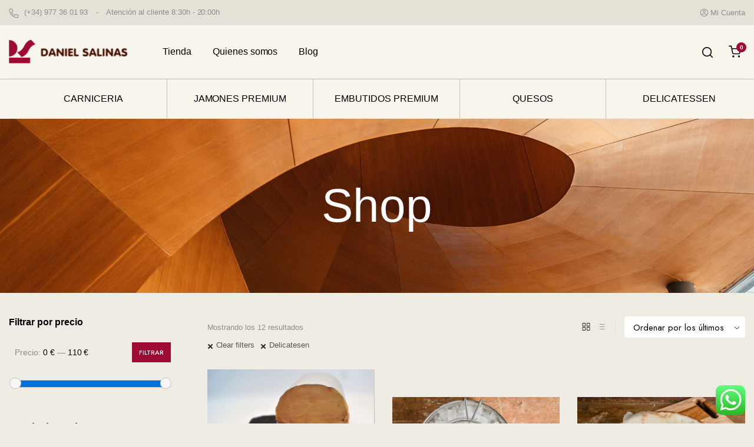

--- FILE ---
content_type: text/html; charset=UTF-8
request_url: https://danielsalinas.es/shop-2/?filter_cat=139
body_size: 26669
content:
<!DOCTYPE html>
<html dir="ltr" lang="es" prefix="og: https://ogp.me/ns# fb: http://ogp.me/ns/fb#" prefix="og: https://ogp.me/ns# fb: http://ogp.me/ns/fb#">
<head>
	<meta charset="UTF-8">
	<meta http-equiv="X-UA-Compatible" content="IE=edge">
	<meta name="viewport" content="width=device-width, initial-scale=1.0">

	
		<!-- All in One SEO 4.8.7 - aioseo.com -->
	<meta name="robots" content="max-image-preview:large" />
	<link rel="canonical" href="https://danielsalinas.es/shop-2/" />
	<meta name="generator" content="All in One SEO (AIOSEO) 4.8.7" />
		<meta property="og:locale" content="es_ES" />
		<meta property="og:site_name" content="Daniel Salinas - Carnicerias Daniel Salinas" />
		<meta property="og:type" content="website" />
		<meta property="og:title" content="Shop - Daniel Salinas" />
		<meta property="og:url" content="https://danielsalinas.es/shop-2/" />
		<meta name="twitter:card" content="summary_large_image" />
		<meta name="twitter:title" content="Shop - Daniel Salinas" />
		<script type="application/ld+json" class="aioseo-schema">
			{"@context":"https:\/\/schema.org","@graph":[{"@type":"BreadcrumbList","@id":"https:\/\/danielsalinas.es\/shop-2\/#breadcrumblist","itemListElement":[{"@type":"ListItem","@id":"https:\/\/danielsalinas.es#listItem","position":1,"name":"Home","item":"https:\/\/danielsalinas.es","nextItem":{"@type":"ListItem","@id":"https:\/\/danielsalinas.es\/shop-2\/#listItem","name":"Shop"}},{"@type":"ListItem","@id":"https:\/\/danielsalinas.es\/shop-2\/#listItem","position":2,"name":"Shop","previousItem":{"@type":"ListItem","@id":"https:\/\/danielsalinas.es#listItem","name":"Home"}}]},{"@type":"CollectionPage","@id":"https:\/\/danielsalinas.es\/shop-2\/#collectionpage","url":"https:\/\/danielsalinas.es\/shop-2\/","name":"Shop - Daniel Salinas","inLanguage":"es-ES","isPartOf":{"@id":"https:\/\/danielsalinas.es\/#website"},"breadcrumb":{"@id":"https:\/\/danielsalinas.es\/shop-2\/#breadcrumblist"}},{"@type":"Organization","@id":"https:\/\/danielsalinas.es\/#organization","name":"Daniel Salinas","description":"Carnicerias Daniel Salinas","url":"https:\/\/danielsalinas.es\/"},{"@type":"WebSite","@id":"https:\/\/danielsalinas.es\/#website","url":"https:\/\/danielsalinas.es\/","name":"Daniel Salinas","description":"Carnicerias Daniel Salinas","inLanguage":"es-ES","publisher":{"@id":"https:\/\/danielsalinas.es\/#organization"}}]}
		</script>
		<!-- All in One SEO -->


<!-- Google Tag Manager for WordPress by gtm4wp.com -->
<script data-cfasync="false" data-pagespeed-no-defer>
	var gtm4wp_datalayer_name = "dataLayer";
	var dataLayer = dataLayer || [];
	const gtm4wp_use_sku_instead = false;
	const gtm4wp_currency = 'EUR';
	const gtm4wp_product_per_impression = 10;
	const gtm4wp_clear_ecommerce = false;
	const gtm4wp_datalayer_max_timeout = 2000;
</script>
<!-- End Google Tag Manager for WordPress by gtm4wp.com -->
<!-- Optimización para motores de búsqueda de Rank Math -  https://rankmath.com/ -->
<title>Shop - Daniel Salinas</title>
<meta name="description" content="Productos Archive &#045; Daniel Salinas"/>
<meta name="robots" content="follow, index, max-snippet:-1, max-video-preview:-1, max-image-preview:large"/>
<link rel="canonical" href="https://danielsalinas.es/shop-2/" />
<meta property="og:locale" content="es_ES" />
<meta property="og:type" content="article" />
<meta property="og:title" content="Shop &#045; Daniel Salinas" />
<meta property="og:description" content="Productos Archive &#045; Daniel Salinas" />
<meta property="og:url" content="https://danielsalinas.es/shop-2/" />
<meta property="og:site_name" content="Daniel Salinas" />
<meta name="twitter:card" content="summary_large_image" />
<meta name="twitter:title" content="Shop &#045; Daniel Salinas" />
<meta name="twitter:description" content="Productos Archive &#045; Daniel Salinas" />
<script type="application/ld+json" class="rank-math-schema">{"@context":"https://schema.org","@graph":[{"@type":"Organization","@id":"https://danielsalinas.es/#organization","name":"Daniel Salinas"},{"@type":"WebSite","@id":"https://danielsalinas.es/#website","url":"https://danielsalinas.es","name":"Daniel Salinas","publisher":{"@id":"https://danielsalinas.es/#organization"},"inLanguage":"es"},{"@type":"CollectionPage","@id":"https://danielsalinas.es/shop-2/#webpage","url":"https://danielsalinas.es/shop-2/","name":"Shop &#045; Daniel Salinas","isPartOf":{"@id":"https://danielsalinas.es/#website"},"inLanguage":"es"}]}</script>
<!-- /Plugin Rank Math WordPress SEO -->

<link rel='dns-prefetch' href='//danielsalinas.es' />
<link rel='dns-prefetch' href='//maxcdn.bootstrapcdn.com' />
<link rel='dns-prefetch' href='//fonts.googleapis.com' />
<link rel="alternate" type="application/rss+xml" title="Daniel Salinas &raquo; Feed" href="https://danielsalinas.es/feed/" />
<link rel="alternate" type="application/rss+xml" title="Daniel Salinas &raquo; Feed de los comentarios" href="https://danielsalinas.es/comments/feed/" />
<link rel="alternate" type="application/rss+xml" title="Daniel Salinas &raquo; Productos Feed" href="https://danielsalinas.es/shop-2/feed/" />
<style id='wp-img-auto-sizes-contain-inline-css' type='text/css'>
img:is([sizes=auto i],[sizes^="auto," i]){contain-intrinsic-size:3000px 1500px}
/*# sourceURL=wp-img-auto-sizes-contain-inline-css */
</style>
<link rel='stylesheet' id='ht_ctc_main_css-css' href='https://danielsalinas.es/wp-content/plugins/click-to-chat-for-whatsapp/new/inc/assets/css/main.css?ver=4.28' type='text/css' media='all' />
<link rel='stylesheet' id='sbr_styles-css' href='https://danielsalinas.es/wp-content/plugins/reviews-feed/assets/css/sbr-styles.min.css?ver=2.1.1' type='text/css' media='all' />
<link rel='stylesheet' id='sbi_styles-css' href='https://danielsalinas.es/wp-content/plugins/instagram-feed/css/sbi-styles.min.css?ver=6.9.1' type='text/css' media='all' />
<link rel='stylesheet' id='sby_styles-css' href='https://danielsalinas.es/wp-content/plugins/feeds-for-youtube/css/sb-youtube-free.min.css?ver=2.4.0' type='text/css' media='all' />
<style id='wp-emoji-styles-inline-css' type='text/css'>

	img.wp-smiley, img.emoji {
		display: inline !important;
		border: none !important;
		box-shadow: none !important;
		height: 1em !important;
		width: 1em !important;
		margin: 0 0.07em !important;
		vertical-align: -0.1em !important;
		background: none !important;
		padding: 0 !important;
	}
/*# sourceURL=wp-emoji-styles-inline-css */
</style>
<link rel='stylesheet' id='wp-block-library-css' href='https://danielsalinas.es/wp-includes/css/dist/block-library/style.min.css?ver=6.9' type='text/css' media='all' />
<link rel='stylesheet' id='wc-blocks-style-css' href='https://danielsalinas.es/wp-content/plugins/woocommerce/assets/client/blocks/wc-blocks.css?ver=wc-10.0.5' type='text/css' media='all' />
<style id='global-styles-inline-css' type='text/css'>
:root{--wp--preset--aspect-ratio--square: 1;--wp--preset--aspect-ratio--4-3: 4/3;--wp--preset--aspect-ratio--3-4: 3/4;--wp--preset--aspect-ratio--3-2: 3/2;--wp--preset--aspect-ratio--2-3: 2/3;--wp--preset--aspect-ratio--16-9: 16/9;--wp--preset--aspect-ratio--9-16: 9/16;--wp--preset--color--black: #000000;--wp--preset--color--cyan-bluish-gray: #abb8c3;--wp--preset--color--white: #ffffff;--wp--preset--color--pale-pink: #f78da7;--wp--preset--color--vivid-red: #cf2e2e;--wp--preset--color--luminous-vivid-orange: #ff6900;--wp--preset--color--luminous-vivid-amber: #fcb900;--wp--preset--color--light-green-cyan: #7bdcb5;--wp--preset--color--vivid-green-cyan: #00d084;--wp--preset--color--pale-cyan-blue: #8ed1fc;--wp--preset--color--vivid-cyan-blue: #0693e3;--wp--preset--color--vivid-purple: #9b51e0;--wp--preset--gradient--vivid-cyan-blue-to-vivid-purple: linear-gradient(135deg,rgb(6,147,227) 0%,rgb(155,81,224) 100%);--wp--preset--gradient--light-green-cyan-to-vivid-green-cyan: linear-gradient(135deg,rgb(122,220,180) 0%,rgb(0,208,130) 100%);--wp--preset--gradient--luminous-vivid-amber-to-luminous-vivid-orange: linear-gradient(135deg,rgb(252,185,0) 0%,rgb(255,105,0) 100%);--wp--preset--gradient--luminous-vivid-orange-to-vivid-red: linear-gradient(135deg,rgb(255,105,0) 0%,rgb(207,46,46) 100%);--wp--preset--gradient--very-light-gray-to-cyan-bluish-gray: linear-gradient(135deg,rgb(238,238,238) 0%,rgb(169,184,195) 100%);--wp--preset--gradient--cool-to-warm-spectrum: linear-gradient(135deg,rgb(74,234,220) 0%,rgb(151,120,209) 20%,rgb(207,42,186) 40%,rgb(238,44,130) 60%,rgb(251,105,98) 80%,rgb(254,248,76) 100%);--wp--preset--gradient--blush-light-purple: linear-gradient(135deg,rgb(255,206,236) 0%,rgb(152,150,240) 100%);--wp--preset--gradient--blush-bordeaux: linear-gradient(135deg,rgb(254,205,165) 0%,rgb(254,45,45) 50%,rgb(107,0,62) 100%);--wp--preset--gradient--luminous-dusk: linear-gradient(135deg,rgb(255,203,112) 0%,rgb(199,81,192) 50%,rgb(65,88,208) 100%);--wp--preset--gradient--pale-ocean: linear-gradient(135deg,rgb(255,245,203) 0%,rgb(182,227,212) 50%,rgb(51,167,181) 100%);--wp--preset--gradient--electric-grass: linear-gradient(135deg,rgb(202,248,128) 0%,rgb(113,206,126) 100%);--wp--preset--gradient--midnight: linear-gradient(135deg,rgb(2,3,129) 0%,rgb(40,116,252) 100%);--wp--preset--font-size--small: 13px;--wp--preset--font-size--medium: 20px;--wp--preset--font-size--large: 36px;--wp--preset--font-size--x-large: 42px;--wp--preset--spacing--20: 0.44rem;--wp--preset--spacing--30: 0.67rem;--wp--preset--spacing--40: 1rem;--wp--preset--spacing--50: 1.5rem;--wp--preset--spacing--60: 2.25rem;--wp--preset--spacing--70: 3.38rem;--wp--preset--spacing--80: 5.06rem;--wp--preset--shadow--natural: 6px 6px 9px rgba(0, 0, 0, 0.2);--wp--preset--shadow--deep: 12px 12px 50px rgba(0, 0, 0, 0.4);--wp--preset--shadow--sharp: 6px 6px 0px rgba(0, 0, 0, 0.2);--wp--preset--shadow--outlined: 6px 6px 0px -3px rgb(255, 255, 255), 6px 6px rgb(0, 0, 0);--wp--preset--shadow--crisp: 6px 6px 0px rgb(0, 0, 0);}:where(.is-layout-flex){gap: 0.5em;}:where(.is-layout-grid){gap: 0.5em;}body .is-layout-flex{display: flex;}.is-layout-flex{flex-wrap: wrap;align-items: center;}.is-layout-flex > :is(*, div){margin: 0;}body .is-layout-grid{display: grid;}.is-layout-grid > :is(*, div){margin: 0;}:where(.wp-block-columns.is-layout-flex){gap: 2em;}:where(.wp-block-columns.is-layout-grid){gap: 2em;}:where(.wp-block-post-template.is-layout-flex){gap: 1.25em;}:where(.wp-block-post-template.is-layout-grid){gap: 1.25em;}.has-black-color{color: var(--wp--preset--color--black) !important;}.has-cyan-bluish-gray-color{color: var(--wp--preset--color--cyan-bluish-gray) !important;}.has-white-color{color: var(--wp--preset--color--white) !important;}.has-pale-pink-color{color: var(--wp--preset--color--pale-pink) !important;}.has-vivid-red-color{color: var(--wp--preset--color--vivid-red) !important;}.has-luminous-vivid-orange-color{color: var(--wp--preset--color--luminous-vivid-orange) !important;}.has-luminous-vivid-amber-color{color: var(--wp--preset--color--luminous-vivid-amber) !important;}.has-light-green-cyan-color{color: var(--wp--preset--color--light-green-cyan) !important;}.has-vivid-green-cyan-color{color: var(--wp--preset--color--vivid-green-cyan) !important;}.has-pale-cyan-blue-color{color: var(--wp--preset--color--pale-cyan-blue) !important;}.has-vivid-cyan-blue-color{color: var(--wp--preset--color--vivid-cyan-blue) !important;}.has-vivid-purple-color{color: var(--wp--preset--color--vivid-purple) !important;}.has-black-background-color{background-color: var(--wp--preset--color--black) !important;}.has-cyan-bluish-gray-background-color{background-color: var(--wp--preset--color--cyan-bluish-gray) !important;}.has-white-background-color{background-color: var(--wp--preset--color--white) !important;}.has-pale-pink-background-color{background-color: var(--wp--preset--color--pale-pink) !important;}.has-vivid-red-background-color{background-color: var(--wp--preset--color--vivid-red) !important;}.has-luminous-vivid-orange-background-color{background-color: var(--wp--preset--color--luminous-vivid-orange) !important;}.has-luminous-vivid-amber-background-color{background-color: var(--wp--preset--color--luminous-vivid-amber) !important;}.has-light-green-cyan-background-color{background-color: var(--wp--preset--color--light-green-cyan) !important;}.has-vivid-green-cyan-background-color{background-color: var(--wp--preset--color--vivid-green-cyan) !important;}.has-pale-cyan-blue-background-color{background-color: var(--wp--preset--color--pale-cyan-blue) !important;}.has-vivid-cyan-blue-background-color{background-color: var(--wp--preset--color--vivid-cyan-blue) !important;}.has-vivid-purple-background-color{background-color: var(--wp--preset--color--vivid-purple) !important;}.has-black-border-color{border-color: var(--wp--preset--color--black) !important;}.has-cyan-bluish-gray-border-color{border-color: var(--wp--preset--color--cyan-bluish-gray) !important;}.has-white-border-color{border-color: var(--wp--preset--color--white) !important;}.has-pale-pink-border-color{border-color: var(--wp--preset--color--pale-pink) !important;}.has-vivid-red-border-color{border-color: var(--wp--preset--color--vivid-red) !important;}.has-luminous-vivid-orange-border-color{border-color: var(--wp--preset--color--luminous-vivid-orange) !important;}.has-luminous-vivid-amber-border-color{border-color: var(--wp--preset--color--luminous-vivid-amber) !important;}.has-light-green-cyan-border-color{border-color: var(--wp--preset--color--light-green-cyan) !important;}.has-vivid-green-cyan-border-color{border-color: var(--wp--preset--color--vivid-green-cyan) !important;}.has-pale-cyan-blue-border-color{border-color: var(--wp--preset--color--pale-cyan-blue) !important;}.has-vivid-cyan-blue-border-color{border-color: var(--wp--preset--color--vivid-cyan-blue) !important;}.has-vivid-purple-border-color{border-color: var(--wp--preset--color--vivid-purple) !important;}.has-vivid-cyan-blue-to-vivid-purple-gradient-background{background: var(--wp--preset--gradient--vivid-cyan-blue-to-vivid-purple) !important;}.has-light-green-cyan-to-vivid-green-cyan-gradient-background{background: var(--wp--preset--gradient--light-green-cyan-to-vivid-green-cyan) !important;}.has-luminous-vivid-amber-to-luminous-vivid-orange-gradient-background{background: var(--wp--preset--gradient--luminous-vivid-amber-to-luminous-vivid-orange) !important;}.has-luminous-vivid-orange-to-vivid-red-gradient-background{background: var(--wp--preset--gradient--luminous-vivid-orange-to-vivid-red) !important;}.has-very-light-gray-to-cyan-bluish-gray-gradient-background{background: var(--wp--preset--gradient--very-light-gray-to-cyan-bluish-gray) !important;}.has-cool-to-warm-spectrum-gradient-background{background: var(--wp--preset--gradient--cool-to-warm-spectrum) !important;}.has-blush-light-purple-gradient-background{background: var(--wp--preset--gradient--blush-light-purple) !important;}.has-blush-bordeaux-gradient-background{background: var(--wp--preset--gradient--blush-bordeaux) !important;}.has-luminous-dusk-gradient-background{background: var(--wp--preset--gradient--luminous-dusk) !important;}.has-pale-ocean-gradient-background{background: var(--wp--preset--gradient--pale-ocean) !important;}.has-electric-grass-gradient-background{background: var(--wp--preset--gradient--electric-grass) !important;}.has-midnight-gradient-background{background: var(--wp--preset--gradient--midnight) !important;}.has-small-font-size{font-size: var(--wp--preset--font-size--small) !important;}.has-medium-font-size{font-size: var(--wp--preset--font-size--medium) !important;}.has-large-font-size{font-size: var(--wp--preset--font-size--large) !important;}.has-x-large-font-size{font-size: var(--wp--preset--font-size--x-large) !important;}
/*# sourceURL=global-styles-inline-css */
</style>

<style id='classic-theme-styles-inline-css' type='text/css'>
/*! This file is auto-generated */
.wp-block-button__link{color:#fff;background-color:#32373c;border-radius:9999px;box-shadow:none;text-decoration:none;padding:calc(.667em + 2px) calc(1.333em + 2px);font-size:1.125em}.wp-block-file__button{background:#32373c;color:#fff;text-decoration:none}
/*# sourceURL=/wp-includes/css/classic-themes.min.css */
</style>
<link rel='stylesheet' id='contact-form-7-css' href='https://danielsalinas.es/wp-content/plugins/contact-form-7/includes/css/styles.css?ver=6.1.1' type='text/css' media='all' />
<link rel='stylesheet' id='countdown-timer-style-css' href='https://danielsalinas.es/wp-content/plugins/countdown-timer-for-elementor/assets/css/countdown-timer-widget.css?ver=6.9' type='text/css' media='all' />
<link rel='stylesheet' id='ctf_styles-css' href='https://danielsalinas.es/wp-content/plugins/custom-twitter-feeds/css/ctf-styles.min.css?ver=2.3.1' type='text/css' media='all' />
<style id='woocommerce-inline-inline-css' type='text/css'>
.woocommerce form .form-row .required { visibility: visible; }
/*# sourceURL=woocommerce-inline-inline-css */
</style>
<link rel='stylesheet' id='wt-smart-coupon-for-woo-css' href='https://danielsalinas.es/wp-content/plugins/wt-smart-coupons-for-woocommerce/public/css/wt-smart-coupon-public.css?ver=2.2.1' type='text/css' media='all' />
<link rel='stylesheet' id='cff-css' href='https://danielsalinas.es/wp-content/plugins/custom-facebook-feed/assets/css/cff-style.min.css?ver=4.3.2' type='text/css' media='all' />
<link rel='stylesheet' id='sb-font-awesome-css' href='https://maxcdn.bootstrapcdn.com/font-awesome/4.7.0/css/font-awesome.min.css?ver=6.9' type='text/css' media='all' />
<link rel='stylesheet' id='klb-single-ajax-css' href='https://danielsalinas.es/wp-content/plugins/furnob-core/woocommerce-filter/single-ajax/css/single-ajax.css?ver=1.0' type='text/css' media='all' />
<link rel='stylesheet' id='klb-notice-ajax-css' href='https://danielsalinas.es/wp-content/plugins/furnob-core/woocommerce-filter/notice-ajax/css/notice-ajax.css?ver=1.0' type='text/css' media='all' />
<link rel='stylesheet' id='furnob-ajax-search-css' href='https://danielsalinas.es/wp-content/plugins/furnob-core/woocommerce-filter/ajax-search/css/ajax-search.css?ver=1.0' type='text/css' media='all' />
<link rel='stylesheet' id='klb-single-low-stock-css' href='https://danielsalinas.es/wp-content/plugins/furnob-core/woocommerce-filter/single-low-stock/css/single-low-stock.css?ver=1.0' type='text/css' media='all' />
<link rel='stylesheet' id='furnob-single-gallery-css' href='https://danielsalinas.es/wp-content/plugins/furnob-core/woocommerce-filter/single-gallery/css/single-gallery.css?ver=1.0' type='text/css' media='all' />
<link rel='stylesheet' id='klbcp-frontend-css' href='https://danielsalinas.es/wp-content/plugins/furnob-core/woocommerce-filter/compare/css/compare.css?ver=1.0' type='text/css' media='all' />
<link rel='stylesheet' id='furnob-wishlist-css' href='https://danielsalinas.es/wp-content/plugins/furnob-core/woocommerce-filter/wishlist/css/wishlist.css?ver=1.0' type='text/css' media='all' />
<link rel='stylesheet' id='brands-styles-css' href='https://danielsalinas.es/wp-content/plugins/woocommerce/assets/css/brands.css?ver=10.0.5' type='text/css' media='all' />
<link rel='stylesheet' id='dgwt-wcas-style-css' href='https://danielsalinas.es/wp-content/plugins/ajax-search-for-woocommerce/assets/css/style.min.css?ver=1.31.0' type='text/css' media='all' />
<link rel='stylesheet' id='bootstrap-css' href='https://danielsalinas.es/wp-content/themes/furnob/assets/css/bootstrap.min.css?ver=1.4.4' type='text/css' media='all' />
<link rel='stylesheet' id='furnob-base-css' href='https://danielsalinas.es/wp-content/themes/furnob/assets/css/base.css?ver=1.4.4' type='text/css' media='all' />
<link rel='stylesheet' id='furnob-font-url-css' href='//fonts.googleapis.com/css2?family=Jost:ital,wght@0,100;0,200;0,300;0,400;0,500;0,600;0,700;0,800;0,900;1,100;1,200;1,300;1,400;1,500;1,600;1,700;1,800;1,900&#038;subset=latin,latin-ext' type='text/css' media='all' />
<link rel='stylesheet' id='furnob-style-css' href='https://danielsalinas.es/wp-content/themes/furnob-child/style.css?ver=6.9' type='text/css' media='all' />
<link rel='stylesheet' id='fm-frontend-css' href='https://danielsalinas.es/wp-content/plugins/tlp-food-menu/assets/css/foodmenu.min.css?ver=5.2.4' type='text/css' media='all' />
<style id='fm-frontend-inline-css' type='text/css'>
.single-food-menu {--rtfm-primary-color: #a32525;}.fmp-wrapper .fmp-tabs > li {}
/*# sourceURL=fm-frontend-inline-css */
</style>
<link rel='stylesheet' id='parent-style-css' href='https://danielsalinas.es/wp-content/themes/furnob/style.css?ver=6.9' type='text/css' media='all' />
<link rel='stylesheet' id='furnob-child-style-css' href='https://danielsalinas.es/wp-content/themes/furnob-child/style.css?ver=1.0.9' type='text/css' media='all' />
<link rel='stylesheet' id='furnob-child-custom-css' href='https://danielsalinas.es/wp-content/themes/furnob-child/css/custom.css?ver=1.0.9' type='text/css' media='all' />
<script type="text/template" id="tmpl-variation-template">
	<div class="woocommerce-variation-description">{{{ data.variation.variation_description }}}</div>
	<div class="woocommerce-variation-price">{{{ data.variation.price_html }}}</div>
	<div class="woocommerce-variation-availability">{{{ data.variation.availability_html }}}</div>
</script>
<script type="text/template" id="tmpl-unavailable-variation-template">
	<p role="alert">Lo siento, este producto no está disponible. Por favor, elige otra combinación.</p>
</script>
<script type="text/javascript" src="https://danielsalinas.es/wp-includes/js/jquery/jquery.min.js?ver=3.7.1" id="jquery-core-js"></script>
<script type="text/javascript" src="https://danielsalinas.es/wp-includes/js/jquery/jquery-migrate.min.js?ver=3.4.1" id="jquery-migrate-js"></script>
<script type="text/javascript" src="https://danielsalinas.es/wp-content/plugins/woocommerce/assets/js/jquery-blockui/jquery.blockUI.min.js?ver=2.7.0-wc.10.0.5" id="jquery-blockui-js" defer="defer" data-wp-strategy="defer"></script>
<script type="text/javascript" id="wc-add-to-cart-js-extra">
/* <![CDATA[ */
var wc_add_to_cart_params = {"ajax_url":"/wp-admin/admin-ajax.php","wc_ajax_url":"/?wc-ajax=%%endpoint%%","i18n_view_cart":"Ver carrito","cart_url":"https://danielsalinas.es/cart-2/","is_cart":"","cart_redirect_after_add":"no"};
//# sourceURL=wc-add-to-cart-js-extra
/* ]]> */
</script>
<script type="text/javascript" src="https://danielsalinas.es/wp-content/plugins/woocommerce/assets/js/frontend/add-to-cart.min.js?ver=10.0.5" id="wc-add-to-cart-js" defer="defer" data-wp-strategy="defer"></script>
<script type="text/javascript" src="https://danielsalinas.es/wp-content/plugins/woocommerce/assets/js/js-cookie/js.cookie.min.js?ver=2.1.4-wc.10.0.5" id="js-cookie-js" data-wp-strategy="defer"></script>
<script type="text/javascript" id="woocommerce-js-extra">
/* <![CDATA[ */
var woocommerce_params = {"ajax_url":"/wp-admin/admin-ajax.php","wc_ajax_url":"/?wc-ajax=%%endpoint%%","i18n_password_show":"Mostrar contrase\u00f1a","i18n_password_hide":"Ocultar contrase\u00f1a"};
//# sourceURL=woocommerce-js-extra
/* ]]> */
</script>
<script type="text/javascript" src="https://danielsalinas.es/wp-content/plugins/woocommerce/assets/js/frontend/woocommerce.min.js?ver=10.0.5" id="woocommerce-js" defer="defer" data-wp-strategy="defer"></script>
<script type="text/javascript" id="wt-smart-coupon-for-woo-js-extra">
/* <![CDATA[ */
var WTSmartCouponOBJ = {"ajaxurl":"https://danielsalinas.es/wp-admin/admin-ajax.php","wc_ajax_url":"https://danielsalinas.es/?wc-ajax=","nonces":{"public":"5e7f640170","apply_coupon":"f08c727d7a"},"labels":{"please_wait":"Please wait...","choose_variation":"Please choose a variation","error":"Error !!!"},"shipping_method":[],"payment_method":"","is_cart":""};
//# sourceURL=wt-smart-coupon-for-woo-js-extra
/* ]]> */
</script>
<script type="text/javascript" src="https://danielsalinas.es/wp-content/plugins/wt-smart-coupons-for-woocommerce/public/js/wt-smart-coupon-public.js?ver=2.2.1" id="wt-smart-coupon-for-woo-js"></script>
<script type="text/javascript" src="https://danielsalinas.es/wp-content/plugins/furnob-core/woocommerce-filter/single-ajax/js/single-ajax.js?ver=1.0" id="klb-single-ajax-js"></script>
<script type="text/javascript" src="https://danielsalinas.es/wp-content/plugins/furnob-core/woocommerce-filter/notice-ajax/js/notice-ajax.js?ver=1.0" id="klb-notice-ajax-js"></script>
<script type="text/javascript" id="furnob-ajax-search-js-extra">
/* <![CDATA[ */
var furnobsearch = {"ajaxurl":"https://danielsalinas.es/wp-admin/admin-ajax.php"};
//# sourceURL=furnob-ajax-search-js-extra
/* ]]> */
</script>
<script type="text/javascript" src="https://danielsalinas.es/wp-content/plugins/furnob-core/woocommerce-filter/ajax-search/js/ajax-search.js?ver=1.0" id="furnob-ajax-search-js"></script>
<script type="text/javascript" id="furnob-wishlist-js-extra">
/* <![CDATA[ */
var klbwl_vars = {"ajax_url":"https://danielsalinas.es/wp-admin/admin-ajax.php","wishlist_url":"https://danielsalinas.es/","empty_confirm":"This action cannot be undone. Are you sure?","delete_confirm":"This action cannot be undone. Are you sure?","menu_text":"Wishlist","button_text":"Add to wishlist","button_text_added":"View wishlist"};
//# sourceURL=furnob-wishlist-js-extra
/* ]]> */
</script>
<script type="text/javascript" src="https://danielsalinas.es/wp-content/plugins/furnob-core/woocommerce-filter/wishlist/js/wishlist.js?ver=1" id="furnob-wishlist-js"></script>
<script type="text/javascript" src="https://danielsalinas.es/wp-includes/js/underscore.min.js?ver=1.13.7" id="underscore-js"></script>
<script type="text/javascript" id="wp-util-js-extra">
/* <![CDATA[ */
var _wpUtilSettings = {"ajax":{"url":"/wp-admin/admin-ajax.php"}};
//# sourceURL=wp-util-js-extra
/* ]]> */
</script>
<script type="text/javascript" src="https://danielsalinas.es/wp-includes/js/wp-util.min.js?ver=6.9" id="wp-util-js"></script>
<script type="text/javascript" id="wc-add-to-cart-variation-js-extra">
/* <![CDATA[ */
var wc_add_to_cart_variation_params = {"wc_ajax_url":"/?wc-ajax=%%endpoint%%","i18n_no_matching_variations_text":"Lo siento, no hay productos que igualen tu selecci\u00f3n. Por favor, escoge una combinaci\u00f3n diferente.","i18n_make_a_selection_text":"Elige las opciones del producto antes de a\u00f1adir este producto a tu carrito.","i18n_unavailable_text":"Lo siento, este producto no est\u00e1 disponible. Por favor, elige otra combinaci\u00f3n.","i18n_reset_alert_text":"Se ha restablecido tu selecci\u00f3n. Por favor, elige alguna opci\u00f3n del producto antes de poder a\u00f1adir este producto a tu carrito."};
//# sourceURL=wc-add-to-cart-variation-js-extra
/* ]]> */
</script>
<script type="text/javascript" src="https://danielsalinas.es/wp-content/plugins/woocommerce/assets/js/frontend/add-to-cart-variation.min.js?ver=10.0.5" id="wc-add-to-cart-variation-js" defer="defer" data-wp-strategy="defer"></script>
<script type="text/javascript" src="https://danielsalinas.es/wp-content/themes/furnob/includes/pjax/js/helpers.js?ver=1.0" id="pjax-helpers-js"></script>
<script type="text/javascript" src="https://danielsalinas.es/wp-content/themes/furnob/includes/pjax/js/pjax.js?ver=1.0" id="pjax-js"></script>
<script type="text/javascript" src="https://danielsalinas.es/wp-content/themes/furnob/includes/pjax/js/wc/sortByWidget.js?ver=1.0" id="furnob-sortByWidget-js"></script>
<script type="text/javascript" src="https://danielsalinas.es/wp-content/themes/furnob/includes/pjax/js/wc/perpage.js?ver=1.0" id="furnob-perpage-js"></script>
<script type="text/javascript" src="https://danielsalinas.es/wp-content/themes/furnob/includes/pjax/js/wc/woocommercePriceSlider.js?ver=1.0" id="furnob-woocommercePriceSlider-js"></script>
<link rel="https://api.w.org/" href="https://danielsalinas.es/wp-json/" /><link rel="EditURI" type="application/rsd+xml" title="RSD" href="https://danielsalinas.es/xmlrpc.php?rsd" />
<meta name="generator" content="WordPress 6.9" />

		<!-- GA Google Analytics @ https://m0n.co/ga -->
		<script async src="https://www.googletagmanager.com/gtag/js?id=G-T1G768WRH5"></script>
		<script>
			window.dataLayer = window.dataLayer || [];
			function gtag(){dataLayer.push(arguments);}
			gtag('js', new Date());
			gtag('config', 'G-T1G768WRH5');
		</script>

	<!-- This site is powered by WooCommerce Redsys Gateway Light v.6.5.0 - https://es.wordpress.org/plugins/woo-redsys-gateway-light/ -->
<!-- Google Tag Manager for WordPress by gtm4wp.com -->
<!-- GTM Container placement set to automatic -->
<script data-cfasync="false" data-pagespeed-no-defer type="text/javascript">
	var dataLayer_content = {"pagePostType":"product"};
	dataLayer.push( dataLayer_content );
</script>
<script data-cfasync="false" data-pagespeed-no-defer type="text/javascript">
(function(w,d,s,l,i){w[l]=w[l]||[];w[l].push({'gtm.start':
new Date().getTime(),event:'gtm.js'});var f=d.getElementsByTagName(s)[0],
j=d.createElement(s),dl=l!='dataLayer'?'&l='+l:'';j.async=true;j.src=
'//www.googletagmanager.com/gtm.js?id='+i+dl;f.parentNode.insertBefore(j,f);
})(window,document,'script','dataLayer','GTM-MQJHVF6R');
</script>
<!-- End Google Tag Manager for WordPress by gtm4wp.com -->
<style type="text/css">

.klb-shop-banner{
	background-image: url(https://danielsalinas.es/wp-content/uploads/2022/01/shop-header.jpg);
}


@media(max-width:64rem){
	header.sticky-header {
		position: fixed;
		top: 0;
		left: 0;
		right: 0;
		background: #fff;
		z-index: 99;
	}	
}












.site-header.header-type1 .header-top  {
	background-color: ;
	border-bottom-color: ;
}

.header-type1 .header-message p{
	color: ;
}

.header-type1 .header-message p a{
	color: ;
}

.header-type1 .header-top .site-nav a{
	color: ;
}

.header-type1 .header-top .site-nav a:hover{
	color: ;
}

.header-type1 .header-main , .header-type1 .header-mobile {
	background-color: ;
	color: ;
}

.site-header.header-type1 .site-nav.large .sub-menu li a{
	color: ;
}

.site-header.header-type1 .header-main .site-nav a:hover , .site-header.header-type1 .site-nav.large .sub-menu li a:hover{
	color: ;
}

.site-header.header-type1 .site-nav.large .menu > li.mega-menu > .sub-menu > li.menu-item-has-children > a{
	color: ;
}

.site-header.header-type2 .header-notification{
	background-color: #2e302f;
	color: ;
}

.header-type2 .header-notification .countdown .count-item{
	background-color: ;
	color: ;
}

.header-type2 .header-main , .header-type2 .header-mobile{
	background-color: #f7f7f7;
	color: ;
}

.header-type2 .header-row.border-full{
	border-bottom-color: ;
}

.header-type2 .header-nav{
	background-color: ;
}

.header-type2 .header-nav , .site-header.header-type2 .site-nav.large .sub-menu li a{
	color: ;
}

.header-type2 .site-nav.large .menu > li > a:hover , .site-header.header-type2 .site-nav.large .sub-menu li a:hover{
	color: ;
}

.site-header.header-type2 .site-nav.large .menu>li.mega-menu>.sub-menu>li.menu-item-has-children>a{
	color: #9d0a34;
}

.site-header.header-type3 .header-top  {
	background-color: ;
	border-bottom-color: ;
}

.header-type3 .header-message p{
	color: ;
}

.header-type3 .header-message p a{
	color: ;
}

.header-type3 .header-top .site-nav a{
	color: ;
}

.header-type3 .header-top .site-nav a:hover{
	color: ;
}

.header-type3 .header-notification{
	background-color: ;
	color: ;
}

.header-type3 .header-notification p:hover{
	color: ;
}

.header-type3 .header-main , .header-type3 .header-mobile{
	background-color: ;
}

.header-type3 .header-main , .header-type3 .site-nav.large .sub-menu li a , .header-type3 .header-mobile{
	color: ;
}

.header-type3 .site-nav.large .menu>li>a:hover , .header-type3 .site-nav.large .sub-menu li a:hover{
	color: ;
}

.header-type3 .site-nav.large .menu>li.mega-menu>.sub-menu>li.menu-item-has-children>a{
	color: ;
}


.site-header.header-type4 .header-top  {
	background-color: ;
	border-bottom-color: ;
}

.header-type4 .header-message p{
	color: ;
}

.header-type4 .header-message p a{
	color: ;
}

.header-type4 .header-top .site-nav a{
	color: ;
}

.header-type4 .header-top .site-nav a:hover{
	color: ;
}

.site-header.header-type4 .header-notification{
	background-color: ;
	color: ;
}

.site-header.header-type4 .header-notification p:hover{
	color: ;
}

.site-header.header-type4 .header-main , .header-type4 .header-mobile{
	background-color: ;
}

.site-header.header-type4 .header-main , .site-header.header-type4 .site-nav.large .sub-menu li a , .header-type4 .header-mobile {
	color: ;
}

.header-type4 .site-nav.large .menu>li>a:hover , .header-type4 .site-nav.large .sub-menu li a:hover{
	color: ;
}

.header-type4 .site-nav.large .menu>li.mega-menu>.sub-menu>li.menu-item-has-children>a{
	color: ;
}

.site-header.header-type5 .header-notification{
	background-color: ;
	color: ;
}

.header-type5 .header-notification .countdown .count-item{
	background-color: ;
	color: ;
}

.header-type5 .header-main , .header-type5 .header-mobile{
	background-color: ;
	color: ;
}

.header-type5 .header-row.border-container .header-wrapper{
	border-bottom-color: ;
}

.header-type5 .header-nav{
	background-color: ;
}

.header-type5 .header-nav , .site-header.header-type5 .site-nav.large .sub-menu li a{
	color: ;
}

.header-type5 .site-nav.large .menu > li > a:hover , .site-header.header-type5 .site-nav.large .sub-menu li a:hover{
	color: ;
}

.site-header.header-type5 .site-nav.large .menu>li.mega-menu>.sub-menu>li.menu-item-has-children>a{
	color: ;
}

.site-offcanvas{
	background-color: ;
	color: ;
}

.site-offcanvas .site-offcanvas-header{
	border-bottom-color: ;
}

.site-offcanvas .site-offcanvas-footer{
	background-color: ;
}

.site-offcanvas .site-copyright p{
	color: ;
}

.mobile-bottom-menu{
	background-color: ;
}

.mobile-bottom-menu .mobile-menu ul li a i {
	color: ;
}

.mobile-bottom-menu .mobile-menu ul li a span {
	color: ;
}

.site-departments>a{
	background-color: ;
	color: ;
}

.site-departments .dropdown-menu {
	background-color: ;
	color: ;
}

.site-departments .departments-menu > ul li a:hover , .site-departments .departments-menu>ul li.menu-item-has-children:hover>a ,
.site-departments .departments-menu>ul .sub-menu li a:hover{
	color: ;
}

.site-departments .departments-menu>ul>li.separator{
	border-top-color: ;
}

.site-footer .footer-iconboxes .iconbox .icon{
	color: ;
}

.site-footer .footer-iconboxes .iconbox .detail .entry-title{
	color: ;
}

.site-footer .footer-iconboxes .iconbox .detail .entry-description{
	color: ;
}

.site-footer .footer-row.custom-color.gray{
	background-color: ;
}

.site-footer .footer-newsletter .newsletter-content .entry-title{
	color: ;
}

.site-footer .footer-newsletter .newsletter-content .entry-subtitle{
	color: ;
}

.site-footer .footer-newsletter .newsletter-content .entry-description p{
	color: ;
}

.site-footer .footer-extra{
	background-color: ;
}

.site-footer .footer-extra p strong{
	color: ;
}

.site-footer .footer-extra p{
	color: ;
}

.site-footer .footer-widgets {
	background-color: ;
}

.site-footer .footer-widgets.bordered .footer-row-inner{
	border-top-color: ;
}

.site-footer .widget .widget-title{
	color: ;
}

.site-footer .widget p , .site-footer .widget .menu li a{
	color: ;
}

.site-footer .footer-copyright{
	background-color: ;
}

.site-footer .footer-copyright.bordered .footer-row-inner{
	border-top-color: ;
}

.site-footer .footer-copyright .site-copyright p{
	color: ;
}

.site-footer .footer-copyright .site-cards ul li a{
	color: ;
}

.site-footer .footer-copyright .site-menu .menu li a{
	color: ;
}


.single-product .single-details .product_title{
	color: ;
}

.single-product .single-thumbnails .flex-control-thumbs img.flex-active{
	border-color: ;
}

.single-product .single-details .product-stock.in-stock{
	background-color: ;
	color: ;
}

.single-product .single-details .product-stock.out-of-stock{
	background-color: ;
	color: ;
}

.single-product .single-details .woocommerce-product-details__short-description,
.single-product .woocommerce-tabs .woocommerce-Tabs-panel--description{
	color: ;
}

.single-product .single-details .price ins{
	color: ;
}

.single-product .single-details .price del{
	color: ;
}

.single-product .single-details .single_add_to_cart_button,
.single-product p.form-submit input#submit{
	background-color: ;
	border-color: ;
	color: ;
}

.single-product .single-details .extra-options a{
	color: ;
	border-right-color: ;
}

.single-product .single-details .product-meta.bottom > * > span:not(.sku){
	color: ;
}

.single-product .single-details .product-meta.bottom > * .sku,
.single-product .single-details .product-meta.bottom > * a{
	color: ;
}

.single-product .site-content{
	background-color: ;
}

.single-product .woocommerce-tabs .wc-tabs li.active a,
.single-product section.related.products h2,
.single-product section.recently-viewed h2{
	color: ;
}

.maintenance-mode-wrapper h2.entry-title{
	color: ;
}

.maintenance-mode-wrapper h1.entry-sub{
	color: ;
}

body#error-page .maintenance-content .entry-description{
	color: ;
}

p.woocommerce-mini-cart__buttons.buttons a:not(.checkout){
	background-color: ;
	border-color: ;
	color: ;
}

p.woocommerce-mini-cart__buttons.buttons a:not(.checkout):hover{
	background-color: ;
	border-color: ;
	color: ;
}


p.woocommerce-mini-cart__buttons.buttons a.checkout{
	background-color: ;
	border-color: ;
	color: ;
}

p.woocommerce-mini-cart__buttons.buttons a.checkout:hover{
	background-color: ;
	border-color: ;
	color: ;
}

:root {
}

</style>
		<style>
			.dgwt-wcas-ico-magnifier,.dgwt-wcas-ico-magnifier-handler{max-width:20px}.dgwt-wcas-search-wrapp{max-width:600px}		</style>
			<noscript><style>.woocommerce-product-gallery{ opacity: 1 !important; }</style></noscript>
	<meta name="generator" content="Elementor 3.30.4; features: additional_custom_breakpoints; settings: css_print_method-external, google_font-enabled, font_display-auto">
			<style>
				.e-con.e-parent:nth-of-type(n+4):not(.e-lazyloaded):not(.e-no-lazyload),
				.e-con.e-parent:nth-of-type(n+4):not(.e-lazyloaded):not(.e-no-lazyload) * {
					background-image: none !important;
				}
				@media screen and (max-height: 1024px) {
					.e-con.e-parent:nth-of-type(n+3):not(.e-lazyloaded):not(.e-no-lazyload),
					.e-con.e-parent:nth-of-type(n+3):not(.e-lazyloaded):not(.e-no-lazyload) * {
						background-image: none !important;
					}
				}
				@media screen and (max-height: 640px) {
					.e-con.e-parent:nth-of-type(n+2):not(.e-lazyloaded):not(.e-no-lazyload),
					.e-con.e-parent:nth-of-type(n+2):not(.e-lazyloaded):not(.e-no-lazyload) * {
						background-image: none !important;
					}
				}
			</style>
			<style type="text/css" id="custom-background-css">
body.custom-background { background-color: #efece3; }
</style>
	<link rel="icon" href="https://danielsalinas.es/wp-content/uploads/2022/10/cropped-cropped-unnamed-32x32-1-32x32.png" sizes="32x32" />
<link rel="icon" href="https://danielsalinas.es/wp-content/uploads/2022/10/cropped-cropped-unnamed-32x32-1-192x192.png" sizes="192x192" />
<link rel="apple-touch-icon" href="https://danielsalinas.es/wp-content/uploads/2022/10/cropped-cropped-unnamed-32x32-1-180x180.png" />
<meta name="msapplication-TileImage" content="https://danielsalinas.es/wp-content/uploads/2022/10/cropped-cropped-unnamed-32x32-1-270x270.png" />
		<style type="text/css" id="wp-custom-css">
			.woocommerce-product-attributes-item--weight
{
	display: none;
}

.product-type-1 h3 {

    min-height: 80px;
}


.product-type-1 .product-info
{
	display: none;
}

label[for="uncategorized-elementor-element-5daa159"] {
   display: none;
}

.type-product .product-content {
	display: flex;
	flex-direction: column;
	height: 100%;
}

.type-product .product-content .content-wrapper{
	display: flex;
	flex-direction: column;
	flex-grow: 1;
}

.type-product .product-content .content-wrapper .title-wrapper{
	flex-grow: 1;
}

.type-product .product-content .content-wrapper .button {
	height: 50px;
}

.single-product .related.products, .single-product .recently-viewed, .site-module.recently-viewed, .template-1754
{
	display:none;
}

.shop-page-header--categories ul li a {
    font-size: 1.2rem;
    background-color: #9d0a34!important;
}

.woocommerce-pagination ul li > *.current {
    background-color: var(--color-primary);
    background-color: #9d0a34!important;
}

@media (max-width: 966px)
{
	.countdown-items 
	{
		padding-top:15px;
		background-color:white;
	}
}

.wt_coupon_wrapper {
	display:none;
}

ol.flex-control-thumbs li {
	float:left;
}

.woocommerce.archive .widget_klb_product_categories {
    display: none;
}

		</style>
		<style id="kirki-inline-styles">.site-header .site-brand img{width:201px;}.site-header .header-mobile .site-brand img{width:144px;}.site-offcanvas-header .site-brand img{width:160px;}.header-type1 .header-message p{font-size:13px;}.header-type1 .header-top .site-nav a{font-size:13px;}.site-header.header-type1 .site-nav.large .menu > li > a{font-size:16px;}.header-type1 .site-nav.large .sub-menu li a{font-size:15px;}.header-type2 .header-notification p{font-size:13px;}.header-type2 .header-main .site-nav a{font-size:14px;}.site-header.header-type2 .site-nav.large .menu > li > a{font-size:16px;}.site-header.header-type2 .site-nav.large .sub-menu li a{font-size:15px;}.header-type3 .header-top .header-message p{font-size:13px;}.header-type3 .header-top .site-nav a{font-size:13px;}.header-type3 .header-notification{font-size:13px;}.header-type3 .site-nav.large .menu>li>a{font-size:16px;}.site-header.header-type3 .site-nav.large .sub-menu li a{font-size:15px;}.header-type4 .header-top .header-message p{font-size:13px;}.header-type4 .header-top .site-nav a{font-size:13px;}.header-type4 .header-notification p{font-size:13px;}.header-type4 .site-nav.large .menu>li>a{font-size:16px;}.site-header.header-type4 .site-nav.large .sub-menu li a{font-size:15px;}.header-type5 .header-notification p{font-size:13px;}.header-type5 .header-main .site-nav a{font-size:14px;}.site-header.header-type5 .site-nav.large .menu > li > a{font-size:16px;}.site-header.header-type5 .site-nav.large .sub-menu li a{font-size:15px;}</style>
<!-- START - Open Graph and Twitter Card Tags 3.3.5 -->
 <!-- Facebook Open Graph -->
  <meta property="og:locale" content="es_ES"/>
  <meta property="og:site_name" content="Daniel Salinas"/>
  <meta property="og:title" content="Daniel Salinas"/>
  <meta property="og:url" content="https://danielsalinas.es/shop-2/?filter_cat=139"/>
  <meta property="og:type" content="article"/>
  <meta property="og:description" content="Carnicerias Daniel Salinas"/>
 <!-- Google+ / Schema.org -->
  <meta itemprop="name" content="Daniel Salinas"/>
  <meta itemprop="headline" content="Daniel Salinas"/>
  <meta itemprop="description" content="Carnicerias Daniel Salinas"/>
  <!--<meta itemprop="publisher" content="Daniel Salinas"/>--> <!-- To solve: The attribute publisher.itemtype has an invalid value -->
 <!-- Twitter Cards -->
  <meta name="twitter:title" content="Daniel Salinas"/>
  <meta name="twitter:url" content="https://danielsalinas.es/shop-2/?filter_cat=139"/>
  <meta name="twitter:description" content="Carnicerias Daniel Salinas"/>
  <meta name="twitter:card" content="summary_large_image"/>
 <!-- SEO -->
 <!-- Misc. tags -->
 <!-- is_archive -->
<!-- END - Open Graph and Twitter Card Tags 3.3.5 -->
	
<link rel='stylesheet' id='elementor-frontend-css' href='https://danielsalinas.es/wp-content/plugins/elementor/assets/css/frontend.min.css?ver=3.30.4' type='text/css' media='all' />
<link rel='stylesheet' id='elementor-post-1754-css' href='https://danielsalinas.es/wp-content/uploads/elementor/css/post-1754.css?ver=1754155017' type='text/css' media='all' />
<link rel='stylesheet' id='widget-divider-css' href='https://danielsalinas.es/wp-content/plugins/elementor/assets/css/widget-divider.min.css?ver=3.30.4' type='text/css' media='all' />
<link rel='stylesheet' id='elementor-icons-css' href='https://danielsalinas.es/wp-content/plugins/elementor/assets/lib/eicons/css/elementor-icons.min.css?ver=5.43.0' type='text/css' media='all' />
<link rel='stylesheet' id='elementor-post-5-css' href='https://danielsalinas.es/wp-content/uploads/elementor/css/post-5.css?ver=1754155016' type='text/css' media='all' />
<link rel='stylesheet' id='cffstyles-css' href='https://danielsalinas.es/wp-content/plugins/custom-facebook-feed/assets/css/cff-style.min.css?ver=4.3.2' type='text/css' media='all' />
<link rel='stylesheet' id='sby-styles-css' href='https://danielsalinas.es/wp-content/plugins/feeds-for-youtube/css/sb-youtube-free.min.css?ver=2.4.0' type='text/css' media='all' />
<link rel='stylesheet' id='sbistyles-css' href='https://danielsalinas.es/wp-content/plugins/instagram-feed/css/sbi-styles.min.css?ver=6.9.1' type='text/css' media='all' />
<link rel='stylesheet' id='elementor-icons-shared-0-css' href='https://danielsalinas.es/wp-content/plugins/elementor/assets/lib/font-awesome/css/fontawesome.min.css?ver=5.15.3' type='text/css' media='all' />
<link rel='stylesheet' id='elementor-icons-fa-regular-css' href='https://danielsalinas.es/wp-content/plugins/elementor/assets/lib/font-awesome/css/regular.min.css?ver=5.15.3' type='text/css' media='all' />
<link rel='stylesheet' id='elementor-icons-fa-solid-css' href='https://danielsalinas.es/wp-content/plugins/elementor/assets/lib/font-awesome/css/solid.min.css?ver=5.15.3' type='text/css' media='all' />
<link rel='stylesheet' id='slick-css' href='https://danielsalinas.es/wp-content/plugins/product-filter-widget-for-elementor/assets/library/slick.css?ver=1.0.0' type='text/css' media='all' />
<link rel='stylesheet' id='jquery-ui-css' href='https://danielsalinas.es/wp-content/plugins/product-filter-widget-for-elementor/assets/css/jquery-ui.css?ver=1.0.0' type='text/css' media='all' />
<link rel='stylesheet' id='eszlwcf-custom-css' href='https://danielsalinas.es/wp-content/plugins/product-filter-widget-for-elementor/assets/css/app.css?ver=1.0.0' type='text/css' media='all' />
<link rel='stylesheet' id='klb-remove-filter-css' href='https://danielsalinas.es/wp-content/plugins/furnob-core/woocommerce-filter/grid-list/css/remove-filter.css?ver=1.0' type='text/css' media='all' />
<link rel='stylesheet' id='klb-widget-product-categories-css' href='https://danielsalinas.es/wp-content/plugins/furnob-core/woocommerce-filter/widgets/product-categories/css/widget-product-categories.css?ver=1.0' type='text/css' media='all' />
</head>

<body class="archive post-type-archive post-type-archive-product custom-background wp-theme-furnob wp-child-theme-furnob-child theme-furnob woocommerce-shop woocommerce woocommerce-page woocommerce-no-js  furnob-ajax-shop-on fmp-food-menu elementor-default elementor-kit-5">

<!-- GTM Container placement set to automatic -->
<!-- Google Tag Manager (noscript) -->
				<noscript><iframe src="https://www.googletagmanager.com/ns.html?id=GTM-MQJHVF6R" height="0" width="0" style="display:none;visibility:hidden" aria-hidden="true"></iframe></noscript>
<!-- End Google Tag Manager (noscript) -->
	
	
			<header id="masthead" class="site-header header-type1">

			<div class="header-top header-row border-full hide-mobile">
			<div class="container">
				<div class="header-wrapper">
					<div class="row align-items-center">
						<div class="col col-sm-12 col-lg-6 column left">
								
			<div class="header-message">
				<p><img src="https://danielsalinas.es/wp-content/uploads/2022/10/Vector.png" class="pre-logo"> (+34) 977 36 01 93  <span class="guio"> -</span>    Atención al cliente 8:30h - 20:00h</p>
			</div><!-- header-message -->

								</div><!-- col -->
						<div class="col col-sm-12 col-lg-6 column right">
															<nav class="site-nav horizontal">
									<ul id="menu-secondary-menu" class="menu"><li id="menu-item-2357" class="klb-myaccount menu-item menu-item-type-custom menu-item-object-custom menu-item-2357"><a href="https://danielsalinas.es/my-account-2/"><i class="klbth-icon-profile-circled"></i> Mi cuenta</a></li>
</ul>								</nav><!-- site-nav -->
													</div><!-- col -->
					</div><!-- row -->
				</div><!-- header-wrapper -->
			</div><!-- container -->
		</div><!-- header-top -->
	
    <div class="header-main header-row border-container height small hide-mobile">
		<div class="container">
			<div class="header-wrapper">
				<div class="row align-items-center">
					<div class="col column left align-center col-md-auto">
						<div class="site-brand">
							<a href="https://danielsalinas.es/" title="Daniel Salinas">
																<img src="https://danielsalinas.es/wp-content/uploads/2022/10/Group-3.png" class="dark" alt="Daniel Salinas">
															</a>
						</div><!-- site-brand -->
						<nav class="site-nav horizontal large">
							<ul id="menu-menu-1" class="menu"><li id="menu-item-4386" class="menu-item menu-item-type-post_type menu-item-object-page current-menu-item current_page_item menu-item-4386"><a href="https://danielsalinas.es/shop-2/" aria-current="page">Tienda</a></li>
<li id="menu-item-5553" class="menu-item menu-item-type-post_type menu-item-object-page menu-item-5553"><a href="https://danielsalinas.es/quienes-somos/">Quienes somos</a></li>
<li id="menu-item-2433" class="menu-item menu-item-type-post_type menu-item-object-page menu-item-2433"><a href="https://danielsalinas.es/blog/">Blog</a></li>
</ul>						</nav><!-- site-nav -->
					</div><!-- col -->
					<div class="col column right align-center">
						
		<div class="header-button">
			<a href="#" class="search-button">
				<svg xmlns="http://www.w3.org/2000/svg" width="24" height="24" viewBox="0 0 24 24" fill="none" stroke="currentColor" stroke-width="1.8" stroke-linecap="round" stroke-linejoin="round" class="feather feather-search"><circle cx="11" cy="11" r="8"></circle><line x1="21" y1="21" x2="16.65" y2="16.65"></line></svg>
			</a>
		</div><!-- header-button -->
	  
	
						
			
	
									<div class="header-button">
				<a href="https://danielsalinas.es/cart-2/" class="cart-button">
					<svg xmlns="http://www.w3.org/2000/svg" width="24" height="24" viewBox="0 0 24 24" fill="none" stroke="currentColor" stroke-width="1.8" stroke-linecap="round" stroke-linejoin="round" class="feather feather-shopping-cart"><circle cx="9" cy="21" r="1"></circle><circle cx="20" cy="21" r="1"></circle><path d="M1 1h4l2.68 13.39a2 2 0 0 0 2 1.61h9.72a2 2 0 0 0 2-1.61L23 6H6"></path></svg>
					<span class="cart-count count">0</span>
				</a>
			</div><!-- header-button -->
							</div><!-- col -->
				</div><!-- row -->
			</div><!-- header-wrapper -->
		</div><!-- container -->
	</div><!-- header-main -->
	<div class="header-nav header-row border-container hide-mobile">
		<div class="container">
			<div class="header-wrapper">
				<div class="row align-items-center">
					
					<div class="col column right align-center col-md-auto">
						<nav class="site-nav horizontal large">
							                            <ul id="menu-sidebar-menu" class="departments "><li id="menu-item-4197" class="menu-item menu-item-type-custom menu-item-object-custom menu-item-4197"><a href="/?product_cat=carnes">Carniceria</a></li>
<li id="menu-item-4199" class="menu-item menu-item-type-custom menu-item-object-custom menu-item-4199"><a href="/?product_cat=jamones">Jamones premium</a></li>
<li id="menu-item-4198" class="menu-item menu-item-type-custom menu-item-object-custom menu-item-4198"><a href="/?product_cat=embutidos">Embutidos premium</a></li>
<li id="menu-item-4201" class="menu-item menu-item-type-custom menu-item-object-custom menu-item-4201"><a href="/?product_cat=quesos">Quesos</a></li>
<li id="menu-item-4200" class="menu-item menu-item-type-custom menu-item-object-custom menu-item-4200"><a href="/?product_cat=delicatesen">Delicatessen</a></li>
</ul>      
        						</nav><!-- site-nav -->
					</div><!-- col -->
				</div><!-- row -->
			</div><!-- header-wrapper -->
		</div><!-- container -->
	</div><!-- header-nav -->

	<div class="header-mobile hide-desktop">
		<div class="container">
			<div class="row align-items-center">
				<div class="col column left align-center col-md-auto">
					<div class="header-button">
						<a href="#" class="toggle-menu">
							<i class="klbth-icon-menu"></i>
						</a>
					</div><!-- header-button -->
					<div class="site-brand">
						<a href="https://danielsalinas.es/" title="Daniel Salinas">
															<img src="https://danielsalinas.es/wp-content/uploads/2022/10/Group-3.png" class="dark" alt="Daniel Salinas">
													</a>
					</div><!-- site-brand -->
				</div><!-- col -->
				<div class="col column right align-center">
					
		<div class="header-button">
			<a href="#" class="search-button">
				<svg xmlns="http://www.w3.org/2000/svg" width="24" height="24" viewBox="0 0 24 24" fill="none" stroke="currentColor" stroke-width="1.8" stroke-linecap="round" stroke-linejoin="round" class="feather feather-search"><circle cx="11" cy="11" r="8"></circle><line x1="21" y1="21" x2="16.65" y2="16.65"></line></svg>
			</a>
		</div><!-- header-button -->
	  
	
								<div class="header-button">
				<a href="https://danielsalinas.es/cart-2/" class="cart-button">
					<svg xmlns="http://www.w3.org/2000/svg" width="24" height="24" viewBox="0 0 24 24" fill="none" stroke="currentColor" stroke-width="1.8" stroke-linecap="round" stroke-linejoin="round" class="feather feather-shopping-cart"><circle cx="9" cy="21" r="1"></circle><circle cx="20" cy="21" r="1"></circle><path d="M1 1h4l2.68 13.39a2 2 0 0 0 2 1.61h9.72a2 2 0 0 0 2-1.61L23 6H6"></path></svg>
					<span class="cart-count count">0</span>
				</a>
			</div><!-- header-button -->
						</div><!-- col -->
			</div><!-- row -->
		</div><!-- container -->
	</div><!-- header-mobile -->

</header><!-- site-header -->
	
	
	<main id="main" class="site-primary">
		<div class="site-content">	
							<div class="klb-shop-banner page-header">
	<div class="container">
							<h1 class="entry-title">Shop</h1>
			</div><!-- container -->
</div><!-- page-header -->
			
		
		<div class="furnob-elementor-template template-1754"><style>.elementor-1754 .elementor-element.elementor-element-42ef1cf{margin-top:0px;margin-bottom:15px;}.elementor-1754 .elementor-element.elementor-element-e12e7c1{margin-top:0px;margin-bottom:35px;}.elementor-1754 .elementor-element.elementor-element-f58e955{--divider-border-style:solid;--divider-color:#E5E5E5;--divider-border-width:1px;}.elementor-1754 .elementor-element.elementor-element-f58e955 .elementor-divider-separator{width:100%;}.elementor-1754 .elementor-element.elementor-element-f58e955 .elementor-divider{padding-block-start:0px;padding-block-end:0px;}@media(max-width:1024px){.elementor-1754 .elementor-element.elementor-element-42ef1cf{margin-top:5px;margin-bottom:0px;}.elementor-1754 .elementor-element.elementor-element-e12e7c1{margin-top:0px;margin-bottom:5px;}}</style>		<div data-elementor-type="section" data-elementor-id="1754" class="elementor elementor-1754" data-elementor-post-type="elementor_library">
					<section class="elementor-section elementor-top-section elementor-element elementor-element-42ef1cf elementor-section-boxed elementor-section-height-default elementor-section-height-default" data-id="42ef1cf" data-element_type="section">
						<div class="elementor-container elementor-column-gap-extended">
					<div class="elementor-column elementor-col-100 elementor-top-column elementor-element elementor-element-119313b" data-id="119313b" data-element_type="column">
			<div class="elementor-widget-wrap elementor-element-populated">
						<div class="elementor-element elementor-element-8b63b9b elementor-widget elementor-widget-furnob-product-categories" data-id="8b63b9b" data-element_type="widget" data-widget_type="furnob-product-categories.default">
				<div class="elementor-widget-container">
					<div class="site-module module-categories icon"><div class="module-body"><div class="site-slider carousel owl-carousel" data-desktop="6" data-tablet="4" data-mobile="3" data-speed="500" data-loop="true" data-gutter="30" data-dots="" data-nav="true" data-autoplay="" data-autospeed="" data-autostop="true"><div class="category-item"><div class="category-detail"><h3 class="entry-category"><a href="https://danielsalinas.es/product-category/uncategorized/">Uncategorized</a></h3><span class="count">1 Items</span></div><!-- category-detail --></div><!-- category-item --><div class="category-item"><div class="category-detail"><h3 class="entry-category"><a href="https://danielsalinas.es/product-category/carnes/">Carnes</a></h3><span class="count">118 Items</span></div><!-- category-detail --></div><!-- category-item --><div class="category-item"><div class="category-detail"><h3 class="entry-category"><a href="https://danielsalinas.es/product-category/delicatesen/">Delicatesen</a></h3><span class="count">12 Items</span></div><!-- category-detail --></div><!-- category-item --><div class="category-item"><div class="category-detail"><h3 class="entry-category"><a href="https://danielsalinas.es/product-category/embutidos/">Embutidos</a></h3><span class="count">56 Items</span></div><!-- category-detail --></div><!-- category-item --><div class="category-item"><div class="category-image color-third"><a href="https://danielsalinas.es/product-category/jamones/"><i class=""></i></a></div><div class="category-detail"><h3 class="entry-category"><a href="https://danielsalinas.es/product-category/jamones/">Jamones</a></h3><span class="count">20 Items</span></div><!-- category-detail --></div><!-- category-item --><div class="category-item"><div class="category-image color-third"><a href="https://danielsalinas.es/product-category/ofertas/"><i class=""></i></a></div><div class="category-detail"><h3 class="entry-category"><a href="https://danielsalinas.es/product-category/ofertas/">Ofertas</a></h3><span class="count">3 Items</span></div><!-- category-detail --></div><!-- category-item --><div class="category-item"><div class="category-detail"><h3 class="entry-category"><a href="https://danielsalinas.es/product-category/quesos/">Quesos</a></h3><span class="count">60 Items</span></div><!-- category-detail --></div><!-- category-item --></div></div></div>				</div>
				</div>
					</div>
		</div>
					</div>
		</section>
				<section class="elementor-section elementor-top-section elementor-element elementor-element-e12e7c1 elementor-section-boxed elementor-section-height-default elementor-section-height-default" data-id="e12e7c1" data-element_type="section">
						<div class="elementor-container elementor-column-gap-extended">
					<div class="elementor-column elementor-col-100 elementor-top-column elementor-element elementor-element-b9f6b0f" data-id="b9f6b0f" data-element_type="column">
			<div class="elementor-widget-wrap elementor-element-populated">
						<div class="elementor-element elementor-element-f58e955 elementor-widget-divider--view-line elementor-widget elementor-widget-divider" data-id="f58e955" data-element_type="widget" data-widget_type="divider.default">
				<div class="elementor-widget-container">
							<div class="elementor-divider">
			<span class="elementor-divider-separator">
						</span>
		</div>
						</div>
				</div>
					</div>
		</div>
					</div>
		</section>
				</div>
		</div>	
		<div class="container">
	
			<div id="primary" class="content-area"><main id="main" class="site-main" role="main">	<script type="text/javascript">
		var loadmore = {
			"ajaxurl":"https://danielsalinas.es/wp-admin/admin-ajax.php",
			"current_page":1,
			"per_page":30,
			"max_page":1,
			"term_id":"",
			"taxonomy":"",
			"filter_cat":"139",
			"layered_nav":[],
			"on_sale":[],
			"orderby":"",
			"shop_view":"",
			"min_price":"",
			"max_price":"",
			"no_more_products":"No More Products",
			"is_search":"",
			"s":"",
		}
	</script>
		
			<header class="woocommerce-products-header">
	
	</header>
	
	
												<div class="row content-wrapper sidebar-left">
						<div class="col col-12 col-lg-9 content-primary">
							<div class="woocommerce-notices-wrapper"></div>
	<div class="before-shop-loop">
		<div class="woocommerce-result-count hide-mobile">
						<p class="woocommerce-result-count" role="alert" aria-relevant="all" data-is-sorted-by="true">
	Mostrando los 12 resultados<span class="screen-reader-text">Ordenado por los últimos</span></p>
		</div>
		
		<div class="filter-button hide-desktop">
			<a href="#"><i class="klbth-icon-filter"></i> Filter Products</a>
		</div><!-- filter-button -->
		
		<div class="filter-wrapper">
							<div class="product-views-buttons hide-mobile">
											<a href="/shop-2/?filter_cat=139&#038;shop_view=grid_view" class="grid-view active" data-bs-toggle="tooltip" data-bs-placement="top" title="Grid Products"><i class="klbth-icon-view-grid"></i></a>
						<a href="/shop-2/?filter_cat=139&#038;shop_view=list_view" class="list-view" data-bs-toggle="tooltip" data-bs-placement="top" title="List Products"><i class="klbth-icon-list"></i></a>
									</div><!-- product-views-buttons -->
						<div class="sorting-products">
				<form class="woocommerce-ordering product-filter" method="get">
		<select
		name="orderby"
		class="orderby filterSelect select2-hidden-accessible"
					aria-label="Orden de compra"
			>

					<option value="popularity" >Ordenar por popularidad</option>
					<option value="rating" >Ordenar por puntuación media</option>
					<option value="date"  selected='selected'>Ordenar por los últimos</option>
					<option value="price" >Ordenar por precio: bajo a alto</option>
					<option value="price-desc" >Ordenar por precio: alto a bajo</option>
			</select>
	<input type="hidden" name="paged" value="1" />
	<input type="hidden" name="filter_cat" value="139" /></form>
			</div><!-- sorting-products -->
		</div><!-- filter-wrapper -->
		
				<ul class="remove-filter"><li><a href="/shop-2/" class="remove-filter-element clear-all">Clear filters</a></li><li><a href="/shop-2/" class="remove-filter-element product_cat" id="139">Delicatesen</a></li></ul>			</div><!-- before-shop-loop -->
	


							
								<ul class="products spacing grid-views mobile-2 column-3">
<li class="product type-product post-4101 status-publish first outofstock product_cat-pato-y-derivados has-post-thumbnail shipping-taxable purchasable product-type-variable">
	<div class="product-content product-type-1"><div class="thumbnail-wrapper test"><a href="https://danielsalinas.es/producto/foie-gras-celler/" class="hover-thumbnail"><span class="second-thumbnail" style="background-image: url(https://danielsalinas.es/wp-content/uploads/2022/10/DSC09353-scaled-1.jpg);"></span><img src="https://danielsalinas.es/wp-content/uploads/2022/10/DSC09351-scaled-1.jpg" alt="FOIE-GRAS CELLER"></a></div><!-- thumbnail-wrapper --><div class="content-wrapper"><div class="title-wrapper"><h3 class="product-title"><a href="https://danielsalinas.es/producto/foie-gras-celler/">FOIE-GRAS CELLER</a></h3><h4 class="product-category"><a>Pato y derivados</a></h4></div><span class="price"><span class="woocommerce-Price-amount amount" aria-hidden="true"><bdi>19,80&nbsp;<span class="woocommerce-Price-currencySymbol">&euro;</span></bdi></span> <span aria-hidden="true">-</span> <span class="woocommerce-Price-amount amount" aria-hidden="true"><bdi>29,70&nbsp;<span class="woocommerce-Price-currencySymbol">&euro;</span></bdi></span><span class="screen-reader-text">Rango de precios: desde 19,80&nbsp;&euro; hasta 29,70&nbsp;&euro;</span></span><!-- price --><div class="product-info success">FRIO</div><a href="https://danielsalinas.es/producto/foie-gras-celler/" aria-describedby="woocommerce_loop_add_to_cart_link_describedby_4101" data-quantity="1" class="button product_type_variable" data-product_id="4101" data-product_sku="247050" aria-label="Elige las opciones para &ldquo;FOIE-GRAS CELLER&rdquo;" rel="nofollow">Seleccionar</a>	<span id="woocommerce_loop_add_to_cart_link_describedby_4101" class="screen-reader-text">
		Este producto tiene múltiples variantes. Las opciones se pueden elegir en la página de producto	</span>
</div><!-- content-wrapper --></div><!-- product-content --><span class="gtm4wp_productdata" style="display:none; visibility:hidden;" data-gtm4wp_product_data="{&quot;internal_id&quot;:4101,&quot;item_id&quot;:4101,&quot;item_name&quot;:&quot;FOIE-GRAS CELLER&quot;,&quot;sku&quot;:&quot;247050&quot;,&quot;price&quot;:19.8,&quot;stocklevel&quot;:null,&quot;stockstatus&quot;:&quot;outofstock&quot;,&quot;google_business_vertical&quot;:&quot;retail&quot;,&quot;item_category&quot;:&quot;Pato y derivados&quot;,&quot;id&quot;:4101,&quot;productlink&quot;:&quot;https:\/\/danielsalinas.es\/producto\/foie-gras-celler\/&quot;,&quot;item_list_name&quot;:&quot;Lista general de productos&quot;,&quot;index&quot;:1,&quot;product_type&quot;:&quot;variable&quot;,&quot;item_brand&quot;:&quot;&quot;}"></span></li>
<li class="product type-product post-3899 status-publish instock product_cat-derivados-del-pescado has-post-thumbnail shipping-taxable purchasable product-type-variable">
	<div class="product-content product-type-1"><div class="thumbnail-wrapper test"><a href="https://danielsalinas.es/producto/caviar-russian-beluga/" class="hover-thumbnail"><span class="second-thumbnail" style="background-image: url(https://danielsalinas.es/wp-content/uploads/2022/10/CAVIAR-BELUGA-253850-1-scaled.jpg);"></span><img src="https://danielsalinas.es/wp-content/uploads/2022/10/CAVIAR-BELUGA-253850-7-scaled.jpg" alt="CAVIAR"></a></div><!-- thumbnail-wrapper --><div class="content-wrapper"><div class="title-wrapper"><h3 class="product-title"><a href="https://danielsalinas.es/producto/caviar-russian-beluga/">CAVIAR</a></h3><h4 class="product-category"><a>Derivados del pescado</a></h4></div><span class="price"><span class="woocommerce-Price-amount amount" aria-hidden="true"><bdi>22,90&nbsp;<span class="woocommerce-Price-currencySymbol">&euro;</span></bdi></span> <span aria-hidden="true">-</span> <span class="woocommerce-Price-amount amount" aria-hidden="true"><bdi>105,00&nbsp;<span class="woocommerce-Price-currencySymbol">&euro;</span></bdi></span><span class="screen-reader-text">Rango de precios: desde 22,90&nbsp;&euro; hasta 105,00&nbsp;&euro;</span></span><!-- price --><div class="product-info success">FRIO</div><a href="https://danielsalinas.es/producto/caviar-russian-beluga/" aria-describedby="woocommerce_loop_add_to_cart_link_describedby_3899" data-quantity="1" class="button product_type_variable add_to_cart_button" data-product_id="3899" data-product_sku="253850" aria-label="Elige las opciones para &ldquo;CAVIAR&rdquo;" rel="nofollow">Seleccionar</a>	<span id="woocommerce_loop_add_to_cart_link_describedby_3899" class="screen-reader-text">
		Este producto tiene múltiples variantes. Las opciones se pueden elegir en la página de producto	</span>
</div><!-- content-wrapper --></div><!-- product-content --><span class="gtm4wp_productdata" style="display:none; visibility:hidden;" data-gtm4wp_product_data="{&quot;internal_id&quot;:3899,&quot;item_id&quot;:3899,&quot;item_name&quot;:&quot;CAVIAR&quot;,&quot;sku&quot;:&quot;253850&quot;,&quot;price&quot;:22.9,&quot;stocklevel&quot;:null,&quot;stockstatus&quot;:&quot;instock&quot;,&quot;google_business_vertical&quot;:&quot;retail&quot;,&quot;item_category&quot;:&quot;Derivados del pescado&quot;,&quot;id&quot;:3899,&quot;productlink&quot;:&quot;https:\/\/danielsalinas.es\/producto\/caviar-russian-beluga\/&quot;,&quot;item_list_name&quot;:&quot;Lista general de productos&quot;,&quot;index&quot;:2,&quot;product_type&quot;:&quot;variable&quot;,&quot;item_brand&quot;:&quot;&quot;}"></span></li>
<li class="product type-product post-3898 status-publish last instock product_cat-derivados-del-pescado has-post-thumbnail shipping-taxable purchasable product-type-variable">
	<div class="product-content product-type-1"><div class="thumbnail-wrapper test"><a href="https://danielsalinas.es/producto/carpacho-de-bacalao/" class="hover-thumbnail"><span class="second-thumbnail" style="background-image: url(https://danielsalinas.es/wp-content/uploads/2022/10/BACALAO-EN-ACEITE-250500-3-scaled.jpg);"></span><img src="https://danielsalinas.es/wp-content/uploads/2022/10/BACALAO-EN-ACEITE-250500-6-scaled.jpg" alt="BACALAO"></a></div><!-- thumbnail-wrapper --><div class="content-wrapper"><div class="title-wrapper"><h3 class="product-title"><a href="https://danielsalinas.es/producto/carpacho-de-bacalao/">BACALAO</a></h3><h4 class="product-category"><a>Derivados del pescado</a></h4></div><span class="price"><span class="woocommerce-Price-amount amount" aria-hidden="true"><bdi>8,90&nbsp;<span class="woocommerce-Price-currencySymbol">&euro;</span></bdi></span> <span aria-hidden="true">-</span> <span class="woocommerce-Price-amount amount" aria-hidden="true"><bdi>22,25&nbsp;<span class="woocommerce-Price-currencySymbol">&euro;</span></bdi></span><span class="screen-reader-text">Rango de precios: desde 8,90&nbsp;&euro; hasta 22,25&nbsp;&euro;</span></span><!-- price --><div class="product-info success">FRIO</div><a href="https://danielsalinas.es/producto/carpacho-de-bacalao/" aria-describedby="woocommerce_loop_add_to_cart_link_describedby_3898" data-quantity="1" class="button product_type_variable add_to_cart_button" data-product_id="3898" data-product_sku="250500" aria-label="Elige las opciones para &ldquo;BACALAO&rdquo;" rel="nofollow">Seleccionar</a>	<span id="woocommerce_loop_add_to_cart_link_describedby_3898" class="screen-reader-text">
		Este producto tiene múltiples variantes. Las opciones se pueden elegir en la página de producto	</span>
</div><!-- content-wrapper --></div><!-- product-content --><span class="gtm4wp_productdata" style="display:none; visibility:hidden;" data-gtm4wp_product_data="{&quot;internal_id&quot;:3898,&quot;item_id&quot;:3898,&quot;item_name&quot;:&quot;BACALAO&quot;,&quot;sku&quot;:&quot;250500&quot;,&quot;price&quot;:8.9,&quot;stocklevel&quot;:null,&quot;stockstatus&quot;:&quot;instock&quot;,&quot;google_business_vertical&quot;:&quot;retail&quot;,&quot;item_category&quot;:&quot;Derivados del pescado&quot;,&quot;id&quot;:3898,&quot;productlink&quot;:&quot;https:\/\/danielsalinas.es\/producto\/carpacho-de-bacalao\/&quot;,&quot;item_list_name&quot;:&quot;Lista general de productos&quot;,&quot;index&quot;:3,&quot;product_type&quot;:&quot;variable&quot;,&quot;item_brand&quot;:&quot;&quot;}"></span></li>
<li class="product type-product post-3897 status-publish first instock product_cat-derivados-del-pescado has-post-thumbnail shipping-taxable purchasable product-type-variable">
	<div class="product-content product-type-1"><div class="thumbnail-wrapper test"><a href="https://danielsalinas.es/producto/boqueron-mariposa/" class="hover-thumbnail"><img src="https://danielsalinas.es/wp-content/uploads/2022/10/47.jpg" alt="BOQUERÓN"></a></div><!-- thumbnail-wrapper --><div class="content-wrapper"><div class="title-wrapper"><h3 class="product-title"><a href="https://danielsalinas.es/producto/boqueron-mariposa/">BOQUERÓN</a></h3><h4 class="product-category"><a>Derivados del pescado</a></h4></div><span class="price"><span class="woocommerce-Price-amount amount" aria-hidden="true"><bdi>15,90&nbsp;<span class="woocommerce-Price-currencySymbol">&euro;</span></bdi></span> <span aria-hidden="true">-</span> <span class="woocommerce-Price-amount amount" aria-hidden="true"><bdi>31,75&nbsp;<span class="woocommerce-Price-currencySymbol">&euro;</span></bdi></span><span class="screen-reader-text">Rango de precios: desde 15,90&nbsp;&euro; hasta 31,75&nbsp;&euro;</span></span><!-- price --><div class="product-info success">FRIO</div><a href="https://danielsalinas.es/producto/boqueron-mariposa/" aria-describedby="woocommerce_loop_add_to_cart_link_describedby_3897" data-quantity="1" class="button product_type_variable add_to_cart_button" data-product_id="3897" data-product_sku="250951" aria-label="Elige las opciones para &ldquo;BOQUERÓN&rdquo;" rel="nofollow">Seleccionar</a>	<span id="woocommerce_loop_add_to_cart_link_describedby_3897" class="screen-reader-text">
		Este producto tiene múltiples variantes. Las opciones se pueden elegir en la página de producto	</span>
</div><!-- content-wrapper --></div><!-- product-content --><span class="gtm4wp_productdata" style="display:none; visibility:hidden;" data-gtm4wp_product_data="{&quot;internal_id&quot;:3897,&quot;item_id&quot;:3897,&quot;item_name&quot;:&quot;BOQUER\u00d3N&quot;,&quot;sku&quot;:&quot;250951&quot;,&quot;price&quot;:15.9,&quot;stocklevel&quot;:null,&quot;stockstatus&quot;:&quot;instock&quot;,&quot;google_business_vertical&quot;:&quot;retail&quot;,&quot;item_category&quot;:&quot;Derivados del pescado&quot;,&quot;id&quot;:3897,&quot;productlink&quot;:&quot;https:\/\/danielsalinas.es\/producto\/boqueron-mariposa\/&quot;,&quot;item_list_name&quot;:&quot;Lista general de productos&quot;,&quot;index&quot;:4,&quot;product_type&quot;:&quot;variable&quot;,&quot;item_brand&quot;:&quot;&quot;}"></span></li>
<li class="product type-product post-3895 status-publish instock product_cat-derivados-del-pescado has-post-thumbnail shipping-taxable purchasable product-type-variable">
	<div class="product-content product-type-1"><div class="thumbnail-wrapper test"><a href="https://danielsalinas.es/producto/anchoas/" class="hover-thumbnail"><span class="second-thumbnail" style="background-image: url(https://danielsalinas.es/wp-content/uploads/2022/10/46.jpg);"></span><img src="https://danielsalinas.es/wp-content/uploads/2022/10/ANCHOAS-DEL-CANTABRICO-250800-1-scaled.jpg" alt="ANCHOAS"></a></div><!-- thumbnail-wrapper --><div class="content-wrapper"><div class="title-wrapper"><h3 class="product-title"><a href="https://danielsalinas.es/producto/anchoas/">ANCHOAS</a></h3><h4 class="product-category"><a>Derivados del pescado</a></h4></div><span class="price"><span class="woocommerce-Price-amount amount"><bdi>13,50&nbsp;<span class="woocommerce-Price-currencySymbol">&euro;</span></bdi></span></span><!-- price --><div class="product-info success">FRIO</div><a href="https://danielsalinas.es/producto/anchoas/" aria-describedby="woocommerce_loop_add_to_cart_link_describedby_3895" data-quantity="1" class="button product_type_variable add_to_cart_button" data-product_id="3895" data-product_sku="250800" aria-label="Elige las opciones para &ldquo;ANCHOAS&rdquo;" rel="nofollow">Seleccionar</a>	<span id="woocommerce_loop_add_to_cart_link_describedby_3895" class="screen-reader-text">
		Este producto tiene múltiples variantes. Las opciones se pueden elegir en la página de producto	</span>
</div><!-- content-wrapper --></div><!-- product-content --><span class="gtm4wp_productdata" style="display:none; visibility:hidden;" data-gtm4wp_product_data="{&quot;internal_id&quot;:3895,&quot;item_id&quot;:3895,&quot;item_name&quot;:&quot;ANCHOAS&quot;,&quot;sku&quot;:&quot;250800&quot;,&quot;price&quot;:13.5,&quot;stocklevel&quot;:null,&quot;stockstatus&quot;:&quot;instock&quot;,&quot;google_business_vertical&quot;:&quot;retail&quot;,&quot;item_category&quot;:&quot;Derivados del pescado&quot;,&quot;id&quot;:3895,&quot;productlink&quot;:&quot;https:\/\/danielsalinas.es\/producto\/anchoas\/&quot;,&quot;item_list_name&quot;:&quot;Lista general de productos&quot;,&quot;index&quot;:5,&quot;product_type&quot;:&quot;variable&quot;,&quot;item_brand&quot;:&quot;&quot;}"></span></li>
<li class="product type-product post-3892 status-publish last instock product_cat-derivados-del-pescado has-post-thumbnail shipping-taxable purchasable product-type-variable">
	<div class="product-content product-type-1"><div class="thumbnail-wrapper test"><a href="https://danielsalinas.es/producto/salmon-ahumado-nature/" class="hover-thumbnail"><span class="second-thumbnail" style="background-image: url(https://danielsalinas.es/wp-content/uploads/2022/10/44.jpg);"></span><img src="https://danielsalinas.es/wp-content/uploads/2022/10/43.jpg" alt="SALMON AHUMADO NATURE"></a></div><!-- thumbnail-wrapper --><div class="content-wrapper"><div class="title-wrapper"><h3 class="product-title"><a href="https://danielsalinas.es/producto/salmon-ahumado-nature/">SALMON AHUMADO NATURE</a></h3><h4 class="product-category"><a>Derivados del pescado</a></h4></div><span class="price"><span class="woocommerce-Price-amount amount" aria-hidden="true"><bdi>13,50&nbsp;<span class="woocommerce-Price-currencySymbol">&euro;</span></bdi></span> <span aria-hidden="true">-</span> <span class="woocommerce-Price-amount amount" aria-hidden="true"><bdi>44,95&nbsp;<span class="woocommerce-Price-currencySymbol">&euro;</span></bdi></span><span class="screen-reader-text">Rango de precios: desde 13,50&nbsp;&euro; hasta 44,95&nbsp;&euro;</span></span><!-- price --><div class="product-info success">FRIO</div><a href="https://danielsalinas.es/producto/salmon-ahumado-nature/" aria-describedby="woocommerce_loop_add_to_cart_link_describedby_3892" data-quantity="1" class="button product_type_variable add_to_cart_button" data-product_id="3892" data-product_sku="025050" aria-label="Elige las opciones para &ldquo;SALMON AHUMADO NATURE&rdquo;" rel="nofollow">Seleccionar</a>	<span id="woocommerce_loop_add_to_cart_link_describedby_3892" class="screen-reader-text">
		Este producto tiene múltiples variantes. Las opciones se pueden elegir en la página de producto	</span>
</div><!-- content-wrapper --></div><!-- product-content --><span class="gtm4wp_productdata" style="display:none; visibility:hidden;" data-gtm4wp_product_data="{&quot;internal_id&quot;:3892,&quot;item_id&quot;:3892,&quot;item_name&quot;:&quot;SALMON AHUMADO NATURE&quot;,&quot;sku&quot;:&quot;025050&quot;,&quot;price&quot;:13.5,&quot;stocklevel&quot;:null,&quot;stockstatus&quot;:&quot;instock&quot;,&quot;google_business_vertical&quot;:&quot;retail&quot;,&quot;item_category&quot;:&quot;Derivados del pescado&quot;,&quot;id&quot;:3892,&quot;productlink&quot;:&quot;https:\/\/danielsalinas.es\/producto\/salmon-ahumado-nature\/&quot;,&quot;item_list_name&quot;:&quot;Lista general de productos&quot;,&quot;index&quot;:6,&quot;product_type&quot;:&quot;variable&quot;,&quot;item_brand&quot;:&quot;&quot;}"></span></li>
<li class="product type-product post-3521 status-publish first instock product_cat-pato-y-derivados has-post-thumbnail shipping-taxable purchasable product-type-variable">
	<div class="product-content product-type-1"><div class="thumbnail-wrapper test"><a href="https://danielsalinas.es/producto/mousse-de-canard/" class="hover-thumbnail"><span class="second-thumbnail" style="background-image: url(https://danielsalinas.es/wp-content/uploads/2022/10/MOUSSE-DE-CANARD-247150-1-scaled.jpg);"></span><img src="https://danielsalinas.es/wp-content/uploads/2022/10/MOUSSE-DE-CANARD-247150-2-scaled.jpg" alt="MOUSSE DE CANARD"></a></div><!-- thumbnail-wrapper --><div class="content-wrapper"><div class="title-wrapper"><h3 class="product-title"><a href="https://danielsalinas.es/producto/mousse-de-canard/">MOUSSE DE CANARD</a></h3><h4 class="product-category"><a>Pato y derivados</a></h4></div><span class="price"><span class="woocommerce-Price-amount amount" aria-hidden="true"><bdi>3,45&nbsp;<span class="woocommerce-Price-currencySymbol">&euro;</span></bdi></span> <span aria-hidden="true">-</span> <span class="woocommerce-Price-amount amount" aria-hidden="true"><bdi>10,35&nbsp;<span class="woocommerce-Price-currencySymbol">&euro;</span></bdi></span><span class="screen-reader-text">Rango de precios: desde 3,45&nbsp;&euro; hasta 10,35&nbsp;&euro;</span></span><!-- price --><div class="product-info success">FRIO</div><a href="https://danielsalinas.es/producto/mousse-de-canard/" aria-describedby="woocommerce_loop_add_to_cart_link_describedby_3521" data-quantity="1" class="button product_type_variable add_to_cart_button" data-product_id="3521" data-product_sku="247150" aria-label="Elige las opciones para &ldquo;MOUSSE DE CANARD&rdquo;" rel="nofollow">Seleccionar</a>	<span id="woocommerce_loop_add_to_cart_link_describedby_3521" class="screen-reader-text">
		Este producto tiene múltiples variantes. Las opciones se pueden elegir en la página de producto	</span>
</div><!-- content-wrapper --></div><!-- product-content --><span class="gtm4wp_productdata" style="display:none; visibility:hidden;" data-gtm4wp_product_data="{&quot;internal_id&quot;:3521,&quot;item_id&quot;:3521,&quot;item_name&quot;:&quot;MOUSSE DE CANARD&quot;,&quot;sku&quot;:&quot;247150&quot;,&quot;price&quot;:3.45,&quot;stocklevel&quot;:null,&quot;stockstatus&quot;:&quot;instock&quot;,&quot;google_business_vertical&quot;:&quot;retail&quot;,&quot;item_category&quot;:&quot;Pato y derivados&quot;,&quot;id&quot;:3521,&quot;productlink&quot;:&quot;https:\/\/danielsalinas.es\/producto\/mousse-de-canard\/&quot;,&quot;item_list_name&quot;:&quot;Lista general de productos&quot;,&quot;index&quot;:7,&quot;product_type&quot;:&quot;variable&quot;,&quot;item_brand&quot;:&quot;&quot;}"></span></li>
<li class="product type-product post-3518 status-publish instock product_cat-pato-y-derivados has-post-thumbnail shipping-taxable purchasable product-type-variable">
	<div class="product-content product-type-1"><div class="thumbnail-wrapper test"><a href="https://danielsalinas.es/producto/foie-perigourdelle/" class="hover-thumbnail"><span class="second-thumbnail" style="background-image: url(https://danielsalinas.es/wp-content/uploads/2022/10/FOIE-PERIGOURDELLE-247100-3-scaled.jpg);"></span><img src="https://danielsalinas.es/wp-content/uploads/2022/10/FOIE-PERIGOURDELLE-247100-1-scaled.jpg" alt="FOIE PERIGOURDELLE"></a></div><!-- thumbnail-wrapper --><div class="content-wrapper"><div class="title-wrapper"><h3 class="product-title"><a href="https://danielsalinas.es/producto/foie-perigourdelle/">FOIE PERIGOURDELLE</a></h3><h4 class="product-category"><a>Pato y derivados</a></h4></div><span class="price"><span class="woocommerce-Price-amount amount" aria-hidden="true"><bdi>5,85&nbsp;<span class="woocommerce-Price-currencySymbol">&euro;</span></bdi></span> <span aria-hidden="true">-</span> <span class="woocommerce-Price-amount amount" aria-hidden="true"><bdi>17,55&nbsp;<span class="woocommerce-Price-currencySymbol">&euro;</span></bdi></span><span class="screen-reader-text">Rango de precios: desde 5,85&nbsp;&euro; hasta 17,55&nbsp;&euro;</span></span><!-- price --><div class="product-info success">FRIO</div><a href="https://danielsalinas.es/producto/foie-perigourdelle/" aria-describedby="woocommerce_loop_add_to_cart_link_describedby_3518" data-quantity="1" class="button product_type_variable add_to_cart_button" data-product_id="3518" data-product_sku="247100" aria-label="Elige las opciones para &ldquo;FOIE PERIGOURDELLE&rdquo;" rel="nofollow">Seleccionar</a>	<span id="woocommerce_loop_add_to_cart_link_describedby_3518" class="screen-reader-text">
		Este producto tiene múltiples variantes. Las opciones se pueden elegir en la página de producto	</span>
</div><!-- content-wrapper --></div><!-- product-content --><span class="gtm4wp_productdata" style="display:none; visibility:hidden;" data-gtm4wp_product_data="{&quot;internal_id&quot;:3518,&quot;item_id&quot;:3518,&quot;item_name&quot;:&quot;FOIE PERIGOURDELLE&quot;,&quot;sku&quot;:&quot;247100&quot;,&quot;price&quot;:5.85,&quot;stocklevel&quot;:null,&quot;stockstatus&quot;:&quot;instock&quot;,&quot;google_business_vertical&quot;:&quot;retail&quot;,&quot;item_category&quot;:&quot;Pato y derivados&quot;,&quot;id&quot;:3518,&quot;productlink&quot;:&quot;https:\/\/danielsalinas.es\/producto\/foie-perigourdelle\/&quot;,&quot;item_list_name&quot;:&quot;Lista general de productos&quot;,&quot;index&quot;:8,&quot;product_type&quot;:&quot;variable&quot;,&quot;item_brand&quot;:&quot;&quot;}"></span></li>
<li class="product type-product post-3515 status-publish last instock product_cat-pato-y-derivados has-post-thumbnail shipping-taxable purchasable product-type-variable">
	<div class="product-content product-type-1"><div class="thumbnail-wrapper test"><a href="https://danielsalinas.es/producto/foie-gras-mi-cuit/" class="hover-thumbnail"><span class="second-thumbnail" style="background-image: url(https://danielsalinas.es/wp-content/uploads/2022/10/FOIE-GRAS-MI-CUIT247070-2-scaled.jpg);"></span><img src="https://danielsalinas.es/wp-content/uploads/2022/10/FOIE-GRAS-MI-CUIT247070-2-scaled.jpg" alt="FOIE-GRAS MI CUIT"></a></div><!-- thumbnail-wrapper --><div class="content-wrapper"><div class="title-wrapper"><h3 class="product-title"><a href="https://danielsalinas.es/producto/foie-gras-mi-cuit/">FOIE-GRAS MI CUIT</a></h3><h4 class="product-category"><a>Pato y derivados</a></h4></div><span class="price"><span class="woocommerce-Price-amount amount" aria-hidden="true"><bdi>19,50&nbsp;<span class="woocommerce-Price-currencySymbol">&euro;</span></bdi></span> <span aria-hidden="true">-</span> <span class="woocommerce-Price-amount amount" aria-hidden="true"><bdi>58,50&nbsp;<span class="woocommerce-Price-currencySymbol">&euro;</span></bdi></span><span class="screen-reader-text">Rango de precios: desde 19,50&nbsp;&euro; hasta 58,50&nbsp;&euro;</span></span><!-- price --><div class="product-info success">FRIO</div><a href="https://danielsalinas.es/producto/foie-gras-mi-cuit/" aria-describedby="woocommerce_loop_add_to_cart_link_describedby_3515" data-quantity="1" class="button product_type_variable add_to_cart_button" data-product_id="3515" data-product_sku="247070" aria-label="Elige las opciones para &ldquo;FOIE-GRAS MI CUIT&rdquo;" rel="nofollow">Seleccionar</a>	<span id="woocommerce_loop_add_to_cart_link_describedby_3515" class="screen-reader-text">
		Este producto tiene múltiples variantes. Las opciones se pueden elegir en la página de producto	</span>
</div><!-- content-wrapper --></div><!-- product-content --><span class="gtm4wp_productdata" style="display:none; visibility:hidden;" data-gtm4wp_product_data="{&quot;internal_id&quot;:3515,&quot;item_id&quot;:3515,&quot;item_name&quot;:&quot;FOIE-GRAS MI CUIT&quot;,&quot;sku&quot;:&quot;247070&quot;,&quot;price&quot;:19.5,&quot;stocklevel&quot;:null,&quot;stockstatus&quot;:&quot;instock&quot;,&quot;google_business_vertical&quot;:&quot;retail&quot;,&quot;item_category&quot;:&quot;Pato y derivados&quot;,&quot;id&quot;:3515,&quot;productlink&quot;:&quot;https:\/\/danielsalinas.es\/producto\/foie-gras-mi-cuit\/&quot;,&quot;item_list_name&quot;:&quot;Lista general de productos&quot;,&quot;index&quot;:9,&quot;product_type&quot;:&quot;variable&quot;,&quot;item_brand&quot;:&quot;&quot;}"></span></li>
<li class="product type-product post-2986 status-publish first instock product_cat-pato-y-derivados has-post-thumbnail shipping-taxable purchasable product-type-variable">
	<div class="product-content product-type-1"><div class="thumbnail-wrapper test"><a href="https://danielsalinas.es/producto/jamon-de-pato/" class="hover-thumbnail"><span class="second-thumbnail" style="background-image: url(https://danielsalinas.es/wp-content/uploads/2022/10/JAMON-DE-PATO-083750-2-scaled.jpg);"></span><img src="https://danielsalinas.es/wp-content/uploads/2022/10/JAMON-DE-PATO-083750-1-scaled.jpg" alt="JAMÓN DE PATO"></a></div><!-- thumbnail-wrapper --><div class="content-wrapper"><div class="title-wrapper"><h3 class="product-title"><a href="https://danielsalinas.es/producto/jamon-de-pato/">JAMÓN DE PATO</a></h3><h4 class="product-category"><a>Pato y derivados</a></h4></div><span class="price"><span class="woocommerce-Price-amount amount"><bdi>7,90&nbsp;<span class="woocommerce-Price-currencySymbol">&euro;</span></bdi></span></span><!-- price --><div class="product-info success">FRIO</div><a href="https://danielsalinas.es/producto/jamon-de-pato/" aria-describedby="woocommerce_loop_add_to_cart_link_describedby_2986" data-quantity="1" class="button product_type_variable add_to_cart_button" data-product_id="2986" data-product_sku="83750" aria-label="Elige las opciones para &ldquo;JAMÓN DE PATO&rdquo;" rel="nofollow">Seleccionar</a>	<span id="woocommerce_loop_add_to_cart_link_describedby_2986" class="screen-reader-text">
		Este producto tiene múltiples variantes. Las opciones se pueden elegir en la página de producto	</span>
</div><!-- content-wrapper --></div><!-- product-content --><span class="gtm4wp_productdata" style="display:none; visibility:hidden;" data-gtm4wp_product_data="{&quot;internal_id&quot;:2986,&quot;item_id&quot;:2986,&quot;item_name&quot;:&quot;JAM\u00d3N DE PATO&quot;,&quot;sku&quot;:&quot;83750&quot;,&quot;price&quot;:7.9,&quot;stocklevel&quot;:null,&quot;stockstatus&quot;:&quot;instock&quot;,&quot;google_business_vertical&quot;:&quot;retail&quot;,&quot;item_category&quot;:&quot;Pato y derivados&quot;,&quot;id&quot;:2986,&quot;productlink&quot;:&quot;https:\/\/danielsalinas.es\/producto\/jamon-de-pato\/&quot;,&quot;item_list_name&quot;:&quot;Lista general de productos&quot;,&quot;index&quot;:10,&quot;product_type&quot;:&quot;variable&quot;,&quot;item_brand&quot;:&quot;&quot;}"></span></li>
<li class="product type-product post-2983 status-publish instock product_cat-pato-y-derivados has-post-thumbnail shipping-taxable purchasable product-type-variable">
	<div class="product-content product-type-1"><div class="thumbnail-wrapper test"><a href="https://danielsalinas.es/producto/confit-muslo-de-pato/" class="hover-thumbnail"><span class="second-thumbnail" style="background-image: url(https://danielsalinas.es/wp-content/uploads/2022/10/CONFIT-MUSLO-DE-PATO-083700-3-scaled.jpg);"></span><img src="https://danielsalinas.es/wp-content/uploads/2022/10/CONFIT-MUSLO-DE-PATO-083700-4-scaled.jpg" alt="CONFIT MUSLO DE PATO"></a></div><!-- thumbnail-wrapper --><div class="content-wrapper"><div class="title-wrapper"><h3 class="product-title"><a href="https://danielsalinas.es/producto/confit-muslo-de-pato/">CONFIT MUSLO DE PATO</a></h3><h4 class="product-category"><a>Pato y derivados</a></h4></div><span class="price"><span class="woocommerce-Price-amount amount" aria-hidden="true"><bdi>6,90&nbsp;<span class="woocommerce-Price-currencySymbol">&euro;</span></bdi></span> <span aria-hidden="true">-</span> <span class="woocommerce-Price-amount amount" aria-hidden="true"><bdi>27,60&nbsp;<span class="woocommerce-Price-currencySymbol">&euro;</span></bdi></span><span class="screen-reader-text">Rango de precios: desde 6,90&nbsp;&euro; hasta 27,60&nbsp;&euro;</span></span><!-- price --><div class="product-info success">FRIO</div><a href="https://danielsalinas.es/producto/confit-muslo-de-pato/" aria-describedby="woocommerce_loop_add_to_cart_link_describedby_2983" data-quantity="1" class="button product_type_variable add_to_cart_button" data-product_id="2983" data-product_sku="83700" aria-label="Elige las opciones para &ldquo;CONFIT MUSLO DE PATO&rdquo;" rel="nofollow">Seleccionar</a>	<span id="woocommerce_loop_add_to_cart_link_describedby_2983" class="screen-reader-text">
		Este producto tiene múltiples variantes. Las opciones se pueden elegir en la página de producto	</span>
</div><!-- content-wrapper --></div><!-- product-content --><span class="gtm4wp_productdata" style="display:none; visibility:hidden;" data-gtm4wp_product_data="{&quot;internal_id&quot;:2983,&quot;item_id&quot;:2983,&quot;item_name&quot;:&quot;CONFIT MUSLO DE PATO&quot;,&quot;sku&quot;:&quot;83700&quot;,&quot;price&quot;:6.9,&quot;stocklevel&quot;:null,&quot;stockstatus&quot;:&quot;instock&quot;,&quot;google_business_vertical&quot;:&quot;retail&quot;,&quot;item_category&quot;:&quot;Pato y derivados&quot;,&quot;id&quot;:2983,&quot;productlink&quot;:&quot;https:\/\/danielsalinas.es\/producto\/confit-muslo-de-pato\/&quot;,&quot;item_list_name&quot;:&quot;Lista general de productos&quot;,&quot;index&quot;:11,&quot;product_type&quot;:&quot;variable&quot;,&quot;item_brand&quot;:&quot;&quot;}"></span></li>
<li class="product type-product post-2979 status-publish last instock product_cat-pato-y-derivados has-post-thumbnail shipping-taxable purchasable product-type-variable">
	<div class="product-content product-type-1"><div class="thumbnail-wrapper test"><a href="https://danielsalinas.es/producto/higado-extra-fresco-de-pato/" class="hover-thumbnail"><span class="second-thumbnail" style="background-image: url(https://danielsalinas.es/wp-content/uploads/2022/10/6-4.jpg);"></span><img src="https://danielsalinas.es/wp-content/uploads/2022/10/HIGADO-FRESCO-DE-PATO-083600-1-scaled.jpg" alt="HIGADO EXTRA FRESCO DE PATO"></a></div><!-- thumbnail-wrapper --><div class="content-wrapper"><div class="title-wrapper"><h3 class="product-title"><a href="https://danielsalinas.es/producto/higado-extra-fresco-de-pato/">HIGADO EXTRA FRESCO DE PATO</a></h3><h4 class="product-category"><a>Pato y derivados</a></h4></div><span class="price"><span class="woocommerce-Price-amount amount" aria-hidden="true"><bdi>12,50&nbsp;<span class="woocommerce-Price-currencySymbol">&euro;</span></bdi></span> <span aria-hidden="true">-</span> <span class="woocommerce-Price-amount amount" aria-hidden="true"><bdi>49,99&nbsp;<span class="woocommerce-Price-currencySymbol">&euro;</span></bdi></span><span class="screen-reader-text">Rango de precios: desde 12,50&nbsp;&euro; hasta 49,99&nbsp;&euro;</span></span><!-- price --><div class="product-info success">FRIO</div><a href="https://danielsalinas.es/producto/higado-extra-fresco-de-pato/" aria-describedby="woocommerce_loop_add_to_cart_link_describedby_2979" data-quantity="1" class="button product_type_variable add_to_cart_button" data-product_id="2979" data-product_sku="83600" aria-label="Elige las opciones para &ldquo;HIGADO EXTRA FRESCO DE PATO&rdquo;" rel="nofollow">Seleccionar</a>	<span id="woocommerce_loop_add_to_cart_link_describedby_2979" class="screen-reader-text">
		Este producto tiene múltiples variantes. Las opciones se pueden elegir en la página de producto	</span>
</div><!-- content-wrapper --></div><!-- product-content --><span class="gtm4wp_productdata" style="display:none; visibility:hidden;" data-gtm4wp_product_data="{&quot;internal_id&quot;:2979,&quot;item_id&quot;:2979,&quot;item_name&quot;:&quot;HIGADO EXTRA FRESCO DE PATO&quot;,&quot;sku&quot;:&quot;83600&quot;,&quot;price&quot;:12.5,&quot;stocklevel&quot;:null,&quot;stockstatus&quot;:&quot;instock&quot;,&quot;google_business_vertical&quot;:&quot;retail&quot;,&quot;item_category&quot;:&quot;Pato y derivados&quot;,&quot;id&quot;:2979,&quot;productlink&quot;:&quot;https:\/\/danielsalinas.es\/producto\/higado-extra-fresco-de-pato\/&quot;,&quot;item_list_name&quot;:&quot;Lista general de productos&quot;,&quot;index&quot;:12,&quot;product_type&quot;:&quot;variable&quot;,&quot;item_brand&quot;:&quot;&quot;}"></span></li>
</ul>
						</div>
						<div class="col col-12 col-lg-3 content-secondary site-sidebar filtered-sidebar sticky">
							<div class="site-scroll">
								<div class="sidebar-inner">
	
									<div class="sidebar-mobile-header">
										<h3 class="entry-title">Filtrar productos</h3>
	
										<div class="close-sidebar">
											<i class="klbth-icon-x"></i>
										</div><!-- close-sidebar -->
									</div><!-- sidebar-mobile-header -->
									
																			<div class="widget widget_klb_product_categories"><h4 class="widget-title">Categoría de producto</h4><div class="widget-body"><div class="widget-checkbox-list"><ul><li><a href="/shop-2/?filter_cat=132,139" class="product_cat"><input name="product_cat[]" value="132" id="Carnes" type="checkbox"  ><label ><span></span>Carnes</label></a><ul class="children"><li><a href="/shop-2/?filter_cat=143,139"><input name="product_cat[]" value="143" id="Butifarras" type="checkbox"  ><label><span></span>Butifarras</label></a></li><li><a href="/shop-2/?filter_cat=149,139"><input name="product_cat[]" value="149" id="Cerdo" type="checkbox"  ><label><span></span>Cerdo</label></a></li><li><a href="/shop-2/?filter_cat=133,139"><input name="product_cat[]" value="133" id="Cerdo Ibérico y cerdo ral" type="checkbox"  ><label><span></span>Cerdo Ibérico y cerdo ral</label></a></li><li><a href="/shop-2/?filter_cat=137,139"><input name="product_cat[]" value="137" id="Cordero y cabrito" type="checkbox"  ><label><span></span>Cordero y cabrito</label></a></li><li><a href="/shop-2/?filter_cat=141,139"><input name="product_cat[]" value="141" id="Elaborados frescos" type="checkbox"  ><label><span></span>Elaborados frescos</label></a></li><li><a href="/shop-2/?filter_cat=138,139"><input name="product_cat[]" value="138" id="Pollo, conejo" type="checkbox"  ><label><span></span>Pollo, conejo</label></a></li><li><a href="/shop-2/?filter_cat=134,139"><input name="product_cat[]" value="134" id="Ternera" type="checkbox"  ><label><span></span>Ternera</label></a></li><li><a href="/shop-2/?filter_cat=135,139"><input name="product_cat[]" value="135" id="Ternera Blanca" type="checkbox"  ><label><span></span>Ternera Blanca</label></a></li><li><a href="/shop-2/?filter_cat=148,139"><input name="product_cat[]" value="148" id="Ternera de Angus" type="checkbox"  ><label><span></span>Ternera de Angus</label></a></li><li><a href="/shop-2/?filter_cat=136,139"><input name="product_cat[]" value="136" id="Vaca madurada, Nebraska, Kobe" type="checkbox"  ><label><span></span>Vaca madurada, Nebraska, Kobe</label></a></li></ul></li><li><a href="/shop-2/?filter_cat=155,139" class="product_cat"><input name="product_cat[]" value="155" id="Cestas navidad" type="checkbox"  ><label ><span></span>Cestas navidad</label></a></li><li><a href="/shop-2/" class="product_cat"><input name="product_cat[]" value="139" id="Delicatesen" type="checkbox" checked ><label ><span></span>Delicatesen</label></a><ul class="children"><li><a href="/shop-2/?filter_cat=147,139"><input name="product_cat[]" value="147" id="Derivados del pescado" type="checkbox"  ><label><span></span>Derivados del pescado</label></a></li><li><a href="/shop-2/?filter_cat=140,139"><input name="product_cat[]" value="140" id="Pato y derivados" type="checkbox"  ><label><span></span>Pato y derivados</label></a></li></ul></li><li><a href="/shop-2/?filter_cat=130,139" class="product_cat"><input name="product_cat[]" value="130" id="Embutidos" type="checkbox"  ><label ><span></span>Embutidos</label></a><ul class="children"><li><a href="/shop-2/?filter_cat=145,139"><input name="product_cat[]" value="145" id="Embutidos Cocidos" type="checkbox"  ><label><span></span>Embutidos Cocidos</label></a></li><li><a href="/shop-2/?filter_cat=131,139"><input name="product_cat[]" value="131" id="Embutidos Curados" type="checkbox"  ><label><span></span>Embutidos Curados</label></a></li><li><a href="/shop-2/?filter_cat=142,139"><input name="product_cat[]" value="142" id="Embutidos frescos" type="checkbox"  ><label><span></span>Embutidos frescos</label></a></li></ul></li><li><a href="/shop-2/?filter_cat=153,139" class="product_cat"><input name="product_cat[]" value="153" id="Jamones" type="checkbox"  ><label ><span></span>Jamones</label></a></li><li><a href="/shop-2/?filter_cat=180,139" class="product_cat"><input name="product_cat[]" value="180" id="Lotes de Navidad" type="checkbox"  ><label ><span></span>Lotes de Navidad</label></a></li><li><a href="/shop-2/?filter_cat=175,139" class="product_cat"><input name="product_cat[]" value="175" id="Ofertas" type="checkbox"  ><label ><span></span>Ofertas</label></a></li><li><a href="/shop-2/?filter_cat=154,139" class="product_cat"><input name="product_cat[]" value="154" id="Panadería" type="checkbox"  ><label ><span></span>Panadería</label></a></li><li><a href="/shop-2/?filter_cat=146,139" class="product_cat"><input name="product_cat[]" value="146" id="Quesos" type="checkbox"  ><label ><span></span>Quesos</label></a></li></ul></div></div></div><div class="widget woocommerce widget_price_filter"><h4 class="widget-title">Filtrar por precio</h4>
<form method="get" action="https://danielsalinas.es/shop-2/">
	<div class="price_slider_wrapper">
		<div class="price_slider" style="display:none;"></div>
		<div class="price_slider_amount" data-step="10">
			<label class="screen-reader-text" for="min_price">Precio mínimo</label>
			<input type="text" id="min_price" name="min_price" value="0" data-min="0" placeholder="Precio mínimo" />
			<label class="screen-reader-text" for="max_price">Precio máximo</label>
			<input type="text" id="max_price" name="max_price" value="110" data-max="110" placeholder="Precio máximo" />
						<button type="submit" class="button">Filtrar</button>
			<div class="price_label" style="display:none;">
				Precio: <span class="from"></span> &mdash; <span class="to"></span>
			</div>
			<input type="hidden" name="filter_cat" value="139" />			<div class="clear"></div>
		</div>
	</div>
</form>

</div><div class="widget widget_product_status"><h4 class="widget-title">Estado de producto</h4><div class="widget-checkbox-list"><ul><li><a href="/shop-2/?filter_cat=139&#038;stock_status=instock"><input name="stockonsale" value="instock" id="instock" type="checkbox" ><label><span></span>In Stock</label></a></li><li><a href="/shop-2/?filter_cat=139&#038;on_sale=onsale"><input name="stockonsale" value="onsale" id="onsale" type="checkbox" ><label><span></span>On Sale</label></a></li></ul></div></div>																	</div>
							</div>
						</div>
					</div>
							
						</main></div>			
		</div>
		
			
	
		</div><!-- site-content -->
	</main><!-- site-primary -->

	
					<footer class="site-footer">

										<div class="footer-row footer-iconboxes bordered">
					<div class="container">
						<div class="footer-row-inner">
							<div class="row">
																	<div class="col col-12 col-md-4">
										<div class="iconbox">
											<div class="icon"><i class="klbth-icon-screen"></i></div>
											<div class="detail">
												<h4 class="entry-title">Free Shipping Orders $60+</h4>
												<div class="entry-description">
													<p>A delivery service you can depend on</p>
												</div><!-- entry-description -->
											</div><!-- detail -->
										</div><!-- iconbox -->
									</div><!-- col -->
																	<div class="col col-12 col-md-4">
										<div class="iconbox">
											<div class="icon"><i class="klbth-icon--support"></i></div>
											<div class="detail">
												<h4 class="entry-title">Customer Support</h4>
												<div class="entry-description">
													<p>Satisfied customers are our best ads</p>
												</div><!-- entry-description -->
											</div><!-- detail -->
										</div><!-- iconbox -->
									</div><!-- col -->
																	<div class="col col-12 col-md-4">
										<div class="iconbox">
											<div class="icon"><i class="klbth-icon-credit-card-1"></i></div>
											<div class="detail">
												<h4 class="entry-title">100% Secure Payments</h4>
												<div class="entry-description">
													<p>The highest level of security</p>
												</div><!-- entry-description -->
											</div><!-- detail -->
										</div><!-- iconbox -->
									</div><!-- col -->
															</div>
						</div>
					</div>
				</div>
						

										<div class="footer-row footer-newsletter custom-color gray">
					<div class="container">
						<div class="footer-row-inner">

							<div class="newsletter-content">
								<h4 class="entry-subtitle"></h4>
								<h3 class="entry-title">Mantente al corriente  de la últimas novedades </h3>
								<div class="entry-description">
									<p></p>
								</div><!-- entry-description -->
							</div><!-- newsletter-content -->
							<div class="newsletter-form">
								<script>(function() {
	window.mc4wp = window.mc4wp || {
		listeners: [],
		forms: {
			on: function(evt, cb) {
				window.mc4wp.listeners.push(
					{
						event   : evt,
						callback: cb
					}
				);
			}
		}
	}
})();
</script><!-- Mailchimp for WordPress v4.10.7 - https://wordpress.org/plugins/mailchimp-for-wp/ --><form id="mc4wp-form-1" class="mc4wp-form mc4wp-form-800" method="post" data-id="800" data-name="Furnob" ><div class="mc4wp-form-fields"><input class="subscribe-input line" type="email" name="email" id="email" placeholder="Tu correo electrónico">
<button type="submit"><i class="klbth-icon-right-arrow"></i></button>

<p class="privacy-text">Al suscribirse aceptas nuestros  <a href="/aviso-legal/">Términos y condiciones</a></p>
</div><label style="display: none !important;">Deja vacío este campo si eres humano: <input type="text" name="_mc4wp_honeypot" value="" tabindex="-1" autocomplete="off" /></label><input type="hidden" name="_mc4wp_timestamp" value="1770066567" /><input type="hidden" name="_mc4wp_form_id" value="800" /><input type="hidden" name="_mc4wp_form_element_id" value="mc4wp-form-1" /><div class="mc4wp-response"></div></form><!-- / Mailchimp for WordPress Plugin -->							</div><!-- newsletter-form -->

						</div><!-- footer-row-inner -->
					</div><!-- container -->
				</div><!-- footer-row -->
			
							<div class="footer-row footer-extra">
					<div class="container">
						<div class="footer-row-inner">
							<div class="opened-hours">
								<p><strong>Contacto:</strong> 9.30am-6.30pm Monday to Friday</p>
							</div><!-- opened-hours -->
							<div class="footer-message">
								<img src="https://danielsalinas.es/wp-content/uploads/2021/12/app-store.png" alt="mensaje">
								<p><strong>Shopping App:</strong> Try our View in Your Room feature, manage registries and save payment info.</p>
							</div><!-- footer-message -->
						</div><!-- footer-row-inner -->
					</div><!-- container -->
				</div><!-- footer-row -->
						
			
							<div class="footer-row footer-widgets bordered">
					<div class="container">
						<div class="footer-row-inner">

							<div class="row">


																	<div class="col col-12 col-md-3">
										<div class="widget-column first">
											<div class="klbfooterwidget widget widget_text"><h4 class="widget-title">Contacto</h4>			<div class="textwidget"><p>c/ Pescadors, 5<br />
43850 Cambrils (Tarragona)</p>
<div class="mailPeu"><a class="fontMitjana" href="mailto:danielsalinas@danielsalinas.es">danielsalinas@danielsalinas.es</a></div>
<div class="mailPeu">977 36 01 93</div>
</div>
		</div>										</div><!-- widget-column -->
									</div><!--  -->
									<div class="col col-12 col-md-9">
										<div class="widget-column second">
											<div class="row">
												<div class="col col-12 col-md-4">
																									</div><!--  -->
												<div class="col col-12 col-md-4">
																									</div><!--  -->
												<div class="col col-12 col-md-4">
																									</div><!--  -->
											</div><!-- row -->
										</div><!-- widget-column -->
									</div><!--  -->
								
							</div><!-- row -->

						</div><!-- footer-row-inner -->
					</div><!-- container -->
				</div><!-- footer-row -->
						
			<div class="footer-row footer-copyright bordered">
				<div class="container">
					<div class="footer-row-inner">

						<div class="copyright-column">
							<div class="site-brand">
								<a href="https://danielsalinas.es/" title="Daniel Salinas">
																			<img src="https://danielsalinas.es/wp-content/uploads/2022/10/Group-3.png" class="dark" alt="Daniel Salinas">
																	</a>
							</div><!-- site-brand -->
						</div><!-- copyright-column -->
						<div class="copyright-column">
							<div class="site-copyright">
																	<p>Copyright 2022 © Daniel Salinas. All right reserved</p>
															</div>

																						<div class="site-cards">
									<ul>
																					<li><a href="#"><i class="klbth-icon-cc-amex"></i></a></li>
																					<li><a href="#"><i class="klbth-icon-cc-jcb"></i></a></li>
																					<li><a href="#"><i class="klbth-icon-cc-stripe"></i></a></li>
																					<li><a href="#"><i class="klbth-icon-cc-paypal"></i></a></li>
																					<li><a href="#"><i class="klbth-icon-cc-visa"></i></a></li>
																					<li><a href="#"><i class="klbth-icon-cc-mastercard"></i></a></li>
																					<li><a href="#"><i class="klbth-icon-cc-discover"></i></a></li>
																			</ul>
								</div><!-- site-cards -->
													</div><!-- copyright-column -->
						<div class="copyright-column">
							<nav class="site-menu horizontal footer-menu">
								<ul id="menu-footer-menu" class="menu"><li id="menu-item-2427" class="menu-item menu-item-type-post_type menu-item-object-page menu-item-2427"><a href="https://danielsalinas.es/aviso-legal/">Aviso legal y política de privacidad</a></li>
<li id="menu-item-2428" class="menu-item menu-item-type-post_type menu-item-object-page menu-item-2428"><a href="https://danielsalinas.es/terms-and-conditions/">Pago y envio</a></li>
<li id="menu-item-2429" class="menu-item menu-item-type-post_type menu-item-object-page menu-item-2429"><a href="https://danielsalinas.es/refund_returns-2/">Cambios y devoluciones</a></li>
</ul>							</nav><!-- footer-menu -->
						</div><!-- copyright-column -->

					</div><!-- footer-row-inner -->
				</div><!-- container -->
			</div><!-- footer-row -->

		</footer><!-- site-footer -->
		
				<div class="footer-mygs" >
				<p>Programa Kit Digital financiado por los fondos Next Generation del mecanismo de recuperacion y resilencia</p>
				<img src="https://danielsalinas.es/wp-content/uploads/2024/08/kit-digital.png"/>
			</div>
	<div class="site-mask"></div>

	<script type="speculationrules">
{"prefetch":[{"source":"document","where":{"and":[{"href_matches":"/*"},{"not":{"href_matches":["/wp-*.php","/wp-admin/*","/wp-content/uploads/*","/wp-content/*","/wp-content/plugins/*","/wp-content/themes/furnob-child/*","/wp-content/themes/furnob/*","/*\\?(.+)"]}},{"not":{"selector_matches":"a[rel~=\"nofollow\"]"}},{"not":{"selector_matches":".no-prefetch, .no-prefetch a"}}]},"eagerness":"conservative"}]}
</script>
<!-- Custom Facebook Feed JS -->
<script type="text/javascript">var cffajaxurl = "https://danielsalinas.es/wp-admin/admin-ajax.php";
var cfflinkhashtags = "true";
</script>
<script>(function() {function maybePrefixUrlField () {
  const value = this.value.trim()
  if (value !== '' && value.indexOf('http') !== 0) {
    this.value = 'http://' + value
  }
}

const urlFields = document.querySelectorAll('.mc4wp-form input[type="url"]')
for (let j = 0; j < urlFields.length; j++) {
  urlFields[j].addEventListener('blur', maybePrefixUrlField)
}
})();</script><!-- YouTube Feeds JS -->
<script type="text/javascript">

</script>

				<div class="mobile-bottom-menu hide-desktop">
			<nav class="mobile-menu">
				<ul>
					<li>
													<a href="https://danielsalinas.es/" class="store">
								<i class="klbth-icon-package"></i>
								<span>Home</span>
							</a>
											</li>

											<li>
							<a href="#" class="filter-button">
								<i class="klbth-icon-filter"></i>
								<span>Filter</span>
							</a>
						</li>
					
					<li>
						<a href="#" class="search-button">
							<i class="klbth-icon-search"></i>
							<span>Search</span>
						</a>
					</li>
					
																		<li>
								<a href="https://danielsalinas.es/" class="wishlist">
									<i class="klbth-icon-heart-empty"></i>
									<span>Wishlist</span>
								</a>
							</li>
																
					<li>
						<a href="https://danielsalinas.es/my-account-2/" class="user">
							<i class="klbth-icon-profile-circled"></i>
															<span>Account</span>
													</a>
					</li>

																									</ul>
			</nav><!-- header-mobile-nav -->
		</div><!-- mobile-nav-wrapper -->
		
<div id="klbwl_wishlist" class="klbwl-popup"></div>
  <aside class="site-offcanvas">
    <div class="site-scroll">
      <div class="site-offcanvas-header">
        <div class="site-brand">
			<a href="https://danielsalinas.es/" title="Daniel Salinas">
									<img src="https://danielsalinas.es/wp-content/uploads/2022/10/Group-3.png" class="dark" alt="Daniel Salinas">
							</a>
        </div><!-- site-brand -->
        <div class="offcanvas-close"><i class="klbth-icon-x"></i></div>
      </div><!-- site-offcanvas-header -->

      <div class="site-offcanvas-body">
        <span class="offcanvas-heading">Menú principal</span>
        <nav class="site-nav vertical">
			<ul id="menu-menu-2" class="menu"><li class="menu-item menu-item-type-post_type menu-item-object-page current-menu-item current_page_item menu-item-4386"><a href="https://danielsalinas.es/shop-2/" aria-current="page">Tienda</a></li>
<li class="menu-item menu-item-type-post_type menu-item-object-page menu-item-5553"><a href="https://danielsalinas.es/quienes-somos/">Quienes somos</a></li>
<li class="menu-item menu-item-type-post_type menu-item-object-page menu-item-2433"><a href="https://danielsalinas.es/blog/">Blog</a></li>
</ul>        </nav><!-- site-nav -->
							<span class="offcanvas-heading">Todos los departamentos</span>
			<nav class="site-nav vertical categories">
				<ul id="menu-sidebar-menu-1" class="menu "><li class="menu-item menu-item-type-custom menu-item-object-custom menu-item-4197"><a href="/?product_cat=carnes">Carniceria</a></li>
<li class="menu-item menu-item-type-custom menu-item-object-custom menu-item-4199"><a href="/?product_cat=jamones">Jamones premium</a></li>
<li class="menu-item menu-item-type-custom menu-item-object-custom menu-item-4198"><a href="/?product_cat=embutidos">Embutidos premium</a></li>
<li class="menu-item menu-item-type-custom menu-item-object-custom menu-item-4201"><a href="/?product_cat=quesos">Quesos</a></li>
<li class="menu-item menu-item-type-custom menu-item-object-custom menu-item-4200"><a href="/?product_cat=delicatesen">Delicatessen</a></li>
</ul>			</nav><!-- site-nav -->
		      </div><!-- site-offcanvas-body -->
      <div class="site-offcanvas-footer">
        <div class="site-copyright">
							<p>Copyright 2022 © Daniel Salinas. All right reserved</p>
			        </div><!-- site-copyright -->
      </div><!-- site-offcanvas-footer -->
    </div><!-- site-scroll -->
  </aside><!-- site-offcanvas -->

		
		<div class="search-holder">
			<div class="container">
				<div class="search-holder-close search-item"><i class="klbth-icon-x"></i></div>
				<div class="search-holder-header search-item"><span>¿Qué buscas en Daniel Salinas?</span></div>
				<form action="https://danielsalinas.es/" class="search-form search-item" role="search" method="get"><input type="search" value="" name="s" class="form-control line" autocomplete="off" placeholder="Busca tu producto favorito..."><button type="submit" class="btn"><i class="klbth-icon-search"></i></button><input type="hidden" name="post_type" value="product" /></form><!-- search-form -->				<div class="search-holder-message search-item"><span>Por favor escriba la palabra que desea buscar y presione &quot;enter&quot;</span></div>
			</div><!-- container -->
		</div><!-- search-holder -->
	  
					<div class="cart-widget-side">
				<div class="site-scroll">
					<div class="cart-side-header">
						<div class="cart-side-title">Carrito de compras</div>
						<div class="cart-side-close"><i class="klbth-icon-x"></i></div>
					</div><!-- cart-side-header -->
					<div class="cart-side-body">
						<div class="fl-mini-cart-content">
								<div class="woocommerce-mini-cart__empty-message">No hay productos en el carrito.</div>
						</div>
					</div><!-- cart-side-body -->
				</div><!-- site-scroll -->
			</div><!-- cart-widget-side -->
		        <!-- Click to Chat - https://holithemes.com/plugins/click-to-chat/  v4.28 -->
          
            <div class="ht-ctc ht-ctc-chat ctc-analytics ctc_wp_desktop style-2  ht_ctc_entry_animation ht_ctc_an_entry_corner " id="ht-ctc-chat"  
                style="display: none;  position: fixed; bottom: 15px; right: 15px;"   >
                                <div class="ht_ctc_style ht_ctc_chat_style">
                <div  style="display: flex; justify-content: center; align-items: center;  " class="ctc-analytics ctc_s_2">
    <p class="ctc-analytics ctc_cta ctc_cta_stick ht-ctc-cta  ht-ctc-cta-hover " style="padding: 0px 16px; line-height: 1.6; font-size: 15px; background-color: #25D366; color: #ffffff; border-radius:10px; margin:0 10px;  display: none; order: 0; ">Contactar</p>
    <svg style="pointer-events:none; display:block; height:50px; width:50px;" width="50px" height="50px" viewBox="0 0 1024 1024">
        <defs>
        <path id="htwasqicona-chat" d="M1023.941 765.153c0 5.606-.171 17.766-.508 27.159-.824 22.982-2.646 52.639-5.401 66.151-4.141 20.306-10.392 39.472-18.542 55.425-9.643 18.871-21.943 35.775-36.559 50.364-14.584 14.56-31.472 26.812-50.315 36.416-16.036 8.172-35.322 14.426-55.744 18.549-13.378 2.701-42.812 4.488-65.648 5.3-9.402.336-21.564.505-27.15.505l-504.226-.081c-5.607 0-17.765-.172-27.158-.509-22.983-.824-52.639-2.646-66.152-5.4-20.306-4.142-39.473-10.392-55.425-18.542-18.872-9.644-35.775-21.944-50.364-36.56-14.56-14.584-26.812-31.471-36.415-50.314-8.174-16.037-14.428-35.323-18.551-55.744-2.7-13.378-4.487-42.812-5.3-65.649-.334-9.401-.503-21.563-.503-27.148l.08-504.228c0-5.607.171-17.766.508-27.159.825-22.983 2.646-52.639 5.401-66.151 4.141-20.306 10.391-39.473 18.542-55.426C34.154 93.24 46.455 76.336 61.07 61.747c14.584-14.559 31.472-26.812 50.315-36.416 16.037-8.172 35.324-14.426 55.745-18.549 13.377-2.701 42.812-4.488 65.648-5.3 9.402-.335 21.565-.504 27.149-.504l504.227.081c5.608 0 17.766.171 27.159.508 22.983.825 52.638 2.646 66.152 5.401 20.305 4.141 39.472 10.391 55.425 18.542 18.871 9.643 35.774 21.944 50.363 36.559 14.559 14.584 26.812 31.471 36.415 50.315 8.174 16.037 14.428 35.323 18.551 55.744 2.7 13.378 4.486 42.812 5.3 65.649.335 9.402.504 21.564.504 27.15l-.082 504.226z"/>
        </defs>
        <linearGradient id="htwasqiconb-chat" gradientUnits="userSpaceOnUse" x1="512.001" y1=".978" x2="512.001" y2="1025.023">
            <stop offset="0" stop-color="#61fd7d"/>
            <stop offset="1" stop-color="#2bb826"/>
        </linearGradient>
        <use xlink:href="#htwasqicona-chat" overflow="visible" style="fill: url(#htwasqiconb-chat)" fill="url(#htwasqiconb-chat)"/>
        <g>
            <path style="fill: #FFFFFF;" fill="#FFF" d="M783.302 243.246c-69.329-69.387-161.529-107.619-259.763-107.658-202.402 0-367.133 164.668-367.214 367.072-.026 64.699 16.883 127.854 49.017 183.522l-52.096 190.229 194.665-51.047c53.636 29.244 114.022 44.656 175.482 44.682h.151c202.382 0 367.128-164.688 367.21-367.094.039-98.087-38.121-190.319-107.452-259.706zM523.544 808.047h-.125c-54.767-.021-108.483-14.729-155.344-42.529l-11.146-6.612-115.517 30.293 30.834-112.592-7.259-11.544c-30.552-48.579-46.688-104.729-46.664-162.379.066-168.229 136.985-305.096 305.339-305.096 81.521.031 158.154 31.811 215.779 89.482s89.342 134.332 89.312 215.859c-.066 168.243-136.984 305.118-305.209 305.118zm167.415-228.515c-9.177-4.591-54.286-26.782-62.697-29.843-8.41-3.062-14.526-4.592-20.645 4.592-6.115 9.182-23.699 29.843-29.053 35.964-5.352 6.122-10.704 6.888-19.879 2.296-9.176-4.591-38.74-14.277-73.786-45.526-27.275-24.319-45.691-54.359-51.043-63.543-5.352-9.183-.569-14.146 4.024-18.72 4.127-4.109 9.175-10.713 13.763-16.069 4.587-5.355 6.117-9.183 9.175-15.304 3.059-6.122 1.529-11.479-.765-16.07-2.293-4.591-20.644-49.739-28.29-68.104-7.447-17.886-15.013-15.466-20.645-15.747-5.346-.266-11.469-.322-17.585-.322s-16.057 2.295-24.467 11.478-32.113 31.374-32.113 76.521c0 45.147 32.877 88.764 37.465 94.885 4.588 6.122 64.699 98.771 156.741 138.502 21.892 9.45 38.982 15.094 52.308 19.322 21.98 6.979 41.982 5.995 57.793 3.634 17.628-2.633 54.284-22.189 61.932-43.615 7.646-21.427 7.646-39.791 5.352-43.617-2.294-3.826-8.41-6.122-17.585-10.714z"/>
        </g>
        </svg></div>
                </div>
            </div>
                        <span class="ht_ctc_chat_data" data-settings="{&quot;number&quot;:&quot;34977360193&quot;,&quot;pre_filled&quot;:&quot;\u00a1Hola Daniel Salinas! \r\nEstoy interesad@ en conocer m\u00e1s sobre tus productos premium. Me gustar\u00eda saber m\u00e1s sobre disponibilidad, precios y opciones de env\u00edo. \r\n\r\n\u00bfPodr\u00edan ayudarme? \u00a1Gracias!&quot;,&quot;dis_m&quot;:&quot;show&quot;,&quot;dis_d&quot;:&quot;show&quot;,&quot;css&quot;:&quot;display: none; cursor: pointer; z-index: 99999999;&quot;,&quot;pos_d&quot;:&quot;position: fixed; bottom: 15px; right: 15px;&quot;,&quot;pos_m&quot;:&quot;position: fixed; bottom: 15px; right: 15px;&quot;,&quot;side_d&quot;:&quot;right&quot;,&quot;side_m&quot;:&quot;right&quot;,&quot;schedule&quot;:&quot;no&quot;,&quot;se&quot;:150,&quot;ani&quot;:&quot;no-animation&quot;,&quot;url_target_d&quot;:&quot;_blank&quot;,&quot;ga&quot;:&quot;yes&quot;,&quot;fb&quot;:&quot;yes&quot;,&quot;webhook_format&quot;:&quot;json&quot;,&quot;g_init&quot;:&quot;default&quot;,&quot;g_an_event_name&quot;:&quot;click to chat&quot;,&quot;pixel_event_name&quot;:&quot;Click to Chat by HoliThemes&quot;}" data-rest="e696acb35f"></span>
            <!-- Instagram Feed JS -->
<script type="text/javascript">
var sbiajaxurl = "https://danielsalinas.es/wp-admin/admin-ajax.php";
</script>
			<script>
				const lazyloadRunObserver = () => {
					const lazyloadBackgrounds = document.querySelectorAll( `.e-con.e-parent:not(.e-lazyloaded)` );
					const lazyloadBackgroundObserver = new IntersectionObserver( ( entries ) => {
						entries.forEach( ( entry ) => {
							if ( entry.isIntersecting ) {
								let lazyloadBackground = entry.target;
								if( lazyloadBackground ) {
									lazyloadBackground.classList.add( 'e-lazyloaded' );
								}
								lazyloadBackgroundObserver.unobserve( entry.target );
							}
						});
					}, { rootMargin: '200px 0px 200px 0px' } );
					lazyloadBackgrounds.forEach( ( lazyloadBackground ) => {
						lazyloadBackgroundObserver.observe( lazyloadBackground );
					} );
				};
				const events = [
					'DOMContentLoaded',
					'elementor/lazyload/observe',
				];
				events.forEach( ( event ) => {
					document.addEventListener( event, lazyloadRunObserver );
				} );
			</script>
				<script type='text/javascript'>
		(function () {
			var c = document.body.className;
			c = c.replace(/woocommerce-no-js/, 'woocommerce-js');
			document.body.className = c;
		})();
	</script>
	<script type="text/javascript" id="ht_ctc_app_js-js-extra">
/* <![CDATA[ */
var ht_ctc_chat_var = {"number":"34977360193","pre_filled":"\u00a1Hola Daniel Salinas! \r\nEstoy interesad@ en conocer m\u00e1s sobre tus productos premium. Me gustar\u00eda saber m\u00e1s sobre disponibilidad, precios y opciones de env\u00edo. \r\n\r\n\u00bfPodr\u00edan ayudarme? \u00a1Gracias!","dis_m":"show","dis_d":"show","css":"display: none; cursor: pointer; z-index: 99999999;","pos_d":"position: fixed; bottom: 15px; right: 15px;","pos_m":"position: fixed; bottom: 15px; right: 15px;","side_d":"right","side_m":"right","schedule":"no","se":"150","ani":"no-animation","url_target_d":"_blank","ga":"yes","fb":"yes","webhook_format":"json","g_init":"default","g_an_event_name":"click to chat","pixel_event_name":"Click to Chat by HoliThemes"};
var ht_ctc_variables = {"g_an_event_name":"click to chat","pixel_event_type":"trackCustom","pixel_event_name":"Click to Chat by HoliThemes","g_an_params":["g_an_param_1","g_an_param_2","g_an_param_3"],"g_an_param_1":{"key":"number","value":"{number}"},"g_an_param_2":{"key":"title","value":"{title}"},"g_an_param_3":{"key":"url","value":"{url}"},"pixel_params":["pixel_param_1","pixel_param_2","pixel_param_3","pixel_param_4"],"pixel_param_1":{"key":"Category","value":"Click to Chat for WhatsApp"},"pixel_param_2":{"key":"ID","value":"{number}"},"pixel_param_3":{"key":"Title","value":"{title}"},"pixel_param_4":{"key":"URL","value":"{url}"}};
//# sourceURL=ht_ctc_app_js-js-extra
/* ]]> */
</script>
<script type="text/javascript" src="https://danielsalinas.es/wp-content/plugins/click-to-chat-for-whatsapp/new/inc/assets/js/app.js?ver=4.28" id="ht_ctc_app_js-js" defer="defer" data-wp-strategy="defer"></script>
<script type="text/javascript" src="https://danielsalinas.es/wp-content/plugins/product-filter-widget-for-elementor/assets/library/slick.min.js?ver=1.0.0" id="slick-js"></script>
<script type="text/javascript" src="https://danielsalinas.es/wp-includes/js/jquery/ui/core.min.js?ver=1.13.3" id="jquery-ui-core-js"></script>
<script type="text/javascript" src="https://danielsalinas.es/wp-includes/js/jquery/ui/mouse.min.js?ver=1.13.3" id="jquery-ui-mouse-js"></script>
<script type="text/javascript" src="https://danielsalinas.es/wp-includes/js/jquery/ui/slider.min.js?ver=1.13.3" id="jquery-ui-slider-js"></script>
<script type="text/javascript" id="eszlwcf-custom-js-extra">
/* <![CDATA[ */
var EszLwcfAjaxData = {"ajaxurl":"https://danielsalinas.es/wp-admin/admin-ajax.php"};
//# sourceURL=eszlwcf-custom-js-extra
/* ]]> */
</script>
<script type="text/javascript" src="https://danielsalinas.es/wp-content/plugins/product-filter-widget-for-elementor/assets/js/app.js?ver=1.0.0" id="eszlwcf-custom-js"></script>
<script type="text/javascript" src="https://danielsalinas.es/wp-includes/js/dist/hooks.min.js?ver=dd5603f07f9220ed27f1" id="wp-hooks-js"></script>
<script type="text/javascript" src="https://danielsalinas.es/wp-includes/js/dist/i18n.min.js?ver=c26c3dc7bed366793375" id="wp-i18n-js"></script>
<script type="text/javascript" id="wp-i18n-js-after">
/* <![CDATA[ */
wp.i18n.setLocaleData( { 'text direction\u0004ltr': [ 'ltr' ] } );
//# sourceURL=wp-i18n-js-after
/* ]]> */
</script>
<script type="text/javascript" src="https://danielsalinas.es/wp-content/plugins/contact-form-7/includes/swv/js/index.js?ver=6.1.1" id="swv-js"></script>
<script type="text/javascript" id="contact-form-7-js-translations">
/* <![CDATA[ */
( function( domain, translations ) {
	var localeData = translations.locale_data[ domain ] || translations.locale_data.messages;
	localeData[""].domain = domain;
	wp.i18n.setLocaleData( localeData, domain );
} )( "contact-form-7", {"translation-revision-date":"2025-08-05 09:20:42+0000","generator":"GlotPress\/4.0.1","domain":"messages","locale_data":{"messages":{"":{"domain":"messages","plural-forms":"nplurals=2; plural=n != 1;","lang":"es"},"This contact form is placed in the wrong place.":["Este formulario de contacto est\u00e1 situado en el lugar incorrecto."],"Error:":["Error:"]}},"comment":{"reference":"includes\/js\/index.js"}} );
//# sourceURL=contact-form-7-js-translations
/* ]]> */
</script>
<script type="text/javascript" id="contact-form-7-js-before">
/* <![CDATA[ */
var wpcf7 = {
    "api": {
        "root": "https:\/\/danielsalinas.es\/wp-json\/",
        "namespace": "contact-form-7\/v1"
    }
};
//# sourceURL=contact-form-7-js-before
/* ]]> */
</script>
<script type="text/javascript" src="https://danielsalinas.es/wp-content/plugins/contact-form-7/includes/js/index.js?ver=6.1.1" id="contact-form-7-js"></script>
<script type="text/javascript" src="https://danielsalinas.es/wp-content/plugins/countdown-timer-for-elementor/assets/js/jquery.countdownTimer.js?ver=1.0.0" id="countdown-timer-script-js"></script>
<script type="text/javascript" id="cffscripts-js-extra">
/* <![CDATA[ */
var cffOptions = {"placeholder":"https://danielsalinas.es/wp-content/plugins/custom-facebook-feed/assets/img/placeholder.png"};
//# sourceURL=cffscripts-js-extra
/* ]]> */
</script>
<script type="text/javascript" src="https://danielsalinas.es/wp-content/plugins/custom-facebook-feed/assets/js/cff-scripts.js?ver=4.3.2" id="cffscripts-js"></script>
<script type="text/javascript" src="https://danielsalinas.es/wp-content/plugins/duracelltomi-google-tag-manager/dist/js/gtm4wp-ecommerce-generic.js?ver=1.22.1" id="gtm4wp-ecommerce-generic-js"></script>
<script type="text/javascript" src="https://danielsalinas.es/wp-content/plugins/duracelltomi-google-tag-manager/dist/js/gtm4wp-woocommerce.js?ver=1.22.1" id="gtm4wp-woocommerce-js"></script>
<script type="text/javascript" src="https://danielsalinas.es/wp-content/plugins/furnob-core//js/jquery-socialshare.js?ver=1.0" id="jquery-socialshare-js"></script>
<script type="text/javascript" id="klbcp-frontend-js-extra">
/* <![CDATA[ */
var klbcp_vars = {"ajax_url":"https://danielsalinas.es/wp-admin/admin-ajax.php","user_id":"064c228d92e89a435578ae973677bd2c","page_url":"#","view_page_text":"View Compare Page","close_text":"Close","message_added":"{name} has been added to Compare list.","message_removed":"{name} has been removed from the Compare list.","message_exists":"{name} is already in the Compare list.","limit":"100","limit_notice":"You can add a maximum of {limit} products to the comparison table.","button_text":"Compare","button_text_added":"Compare"};
//# sourceURL=klbcp-frontend-js-extra
/* ]]> */
</script>
<script type="text/javascript" src="https://danielsalinas.es/wp-content/plugins/furnob-core/woocommerce-filter/compare/js/compare.js?ver=1" id="klbcp-frontend-js"></script>
<script type="text/javascript" src="https://danielsalinas.es/wp-includes/js/imagesloaded.min.js?ver=5.0.0" id="imagesloaded-js"></script>
<script type="text/javascript" src="https://danielsalinas.es/wp-content/themes/furnob/assets/js/bootstrap.bundle.min.js?ver=1.4.4" id="bootstrap-bundle-js"></script>
<script type="text/javascript" src="https://danielsalinas.es/wp-content/themes/furnob/assets/js/vendor/gsap.min.js?ver=1.4.4" id="gsap-js"></script>
<script type="text/javascript" src="https://danielsalinas.es/wp-content/themes/furnob/assets/js/vendor/jquery.magnific-popup.min.js?ver=1.4.4" id="jquery-magnific-popup-js"></script>
<script type="text/javascript" src="https://danielsalinas.es/wp-content/themes/furnob/assets/js/vendor/owl.carousel.min.js?ver=1.4.4" id="owl-carousel-js"></script>
<script type="text/javascript" src="https://danielsalinas.es/wp-content/themes/furnob/assets/js/vendor/perfect-scrollbar.min.js?ver=1.4.4" id="perfect-scrolllbar-js"></script>
<script type="text/javascript" src="https://danielsalinas.es/wp-content/themes/furnob/assets/js/vendor/theia-sticky-sidebar.min.js?ver=1.4.4" id="theia-sticky-sidebar-js"></script>
<script type="text/javascript" src="https://danielsalinas.es/wp-content/themes/furnob/assets/js/custom/stickysidebar.js?ver=1.4.4" id="furnob-stickysidebar-js"></script>
<script type="text/javascript" src="https://danielsalinas.es/wp-content/themes/furnob/assets/js/custom/sidebarfilter.js?ver=1.4.4" id="furnob-sidebarfilter-js"></script>
<script type="text/javascript" src="https://danielsalinas.es/wp-content/themes/furnob/assets/js/custom/sitescroll.js?ver=1.4.4" id="furnob-sitescroll-js"></script>
<script type="text/javascript" src="https://danielsalinas.es/wp-content/themes/furnob/assets/js/custom/siteslider.js?ver=1.4.4" id="furnob-siteslider-js"></script>
<script type="text/javascript" src="https://danielsalinas.es/wp-content/themes/furnob/assets/js/bundle.js?ver=1.4.4" id="furnob-bundle-js"></script>
<script type="text/javascript" id="furnob-quick-ajax-js-extra">
/* <![CDATA[ */
var MyAjax = {"ajaxurl":"https://danielsalinas.es/wp-admin/admin-ajax.php"};
//# sourceURL=furnob-quick-ajax-js-extra
/* ]]> */
</script>
<script type="text/javascript" src="https://danielsalinas.es/wp-content/themes/furnob/assets/js/custom/quick_ajax.js?ver=1.0.0" id="furnob-quick-ajax-js"></script>
<script type="text/javascript" src="https://danielsalinas.es/wp-content/themes/furnob/assets/js/custom/variationform.js?ver=1.0.0" id="furnob-variationform-js"></script>
<script type="text/javascript" id="furnob-AjaxFilter-js-extra">
/* <![CDATA[ */
var furnob_settings = {"cart_url":"https://danielsalinas.es/cart-2/","ajaxurl":"https://danielsalinas.es/wp-admin/admin-ajax.php","ajax_scroll":"yes","ajax_scroll_class":".site-content .products","ajax_scroll_offset":"200","infinit_scroll_offset":"300","pjax_timeout":"5000"};
//# sourceURL=furnob-AjaxFilter-js-extra
/* ]]> */
</script>
<script type="text/javascript" src="https://danielsalinas.es/wp-content/themes/furnob/includes/pjax/js/AjaxFilter.js?ver=1.0" id="furnob-AjaxFilter-js"></script>
<script type="text/javascript" id="fm-frontend-js-extra">
/* <![CDATA[ */
var fmParams = {"fm_date_format":"j \\d\\e F \\d\\e Y","fm_time_format":"H:i"};
//# sourceURL=fm-frontend-js-extra
/* ]]> */
</script>
<script type="text/javascript" src="https://danielsalinas.es/wp-content/plugins/tlp-food-menu/assets/js/foodmenu.min.js?ver=5.2.4" id="fm-frontend-js"></script>
<script type="text/javascript" src="https://danielsalinas.es/wp-content/plugins/woocommerce/assets/js/sourcebuster/sourcebuster.min.js?ver=10.0.5" id="sourcebuster-js-js"></script>
<script type="text/javascript" id="wc-order-attribution-js-extra">
/* <![CDATA[ */
var wc_order_attribution = {"params":{"lifetime":1.0e-5,"session":30,"base64":false,"ajaxurl":"https://danielsalinas.es/wp-admin/admin-ajax.php","prefix":"wc_order_attribution_","allowTracking":true},"fields":{"source_type":"current.typ","referrer":"current_add.rf","utm_campaign":"current.cmp","utm_source":"current.src","utm_medium":"current.mdm","utm_content":"current.cnt","utm_id":"current.id","utm_term":"current.trm","utm_source_platform":"current.plt","utm_creative_format":"current.fmt","utm_marketing_tactic":"current.tct","session_entry":"current_add.ep","session_start_time":"current_add.fd","session_pages":"session.pgs","session_count":"udata.vst","user_agent":"udata.uag"}};
//# sourceURL=wc-order-attribution-js-extra
/* ]]> */
</script>
<script type="text/javascript" src="https://danielsalinas.es/wp-content/plugins/woocommerce/assets/js/frontend/order-attribution.min.js?ver=10.0.5" id="wc-order-attribution-js"></script>
<script type="text/javascript" src="https://danielsalinas.es/wp-content/plugins/elementor/assets/js/webpack.runtime.min.js?ver=3.30.4" id="elementor-webpack-runtime-js"></script>
<script type="text/javascript" src="https://danielsalinas.es/wp-content/plugins/elementor/assets/js/frontend-modules.min.js?ver=3.30.4" id="elementor-frontend-modules-js"></script>
<script type="text/javascript" id="elementor-frontend-js-before">
/* <![CDATA[ */
var elementorFrontendConfig = {"environmentMode":{"edit":false,"wpPreview":false,"isScriptDebug":false},"i18n":{"shareOnFacebook":"Compartir en Facebook","shareOnTwitter":"Compartir en Twitter","pinIt":"Pinear","download":"Descargar","downloadImage":"Descargar imagen","fullscreen":"Pantalla completa","zoom":"Zoom","share":"Compartir","playVideo":"Reproducir v\u00eddeo","previous":"Anterior","next":"Siguiente","close":"Cerrar","a11yCarouselPrevSlideMessage":"Diapositiva anterior","a11yCarouselNextSlideMessage":"Diapositiva siguiente","a11yCarouselFirstSlideMessage":"Esta es la primera diapositiva","a11yCarouselLastSlideMessage":"Esta es la \u00faltima diapositiva","a11yCarouselPaginationBulletMessage":"Ir a la diapositiva"},"is_rtl":false,"breakpoints":{"xs":0,"sm":480,"md":768,"lg":1025,"xl":1440,"xxl":1600},"responsive":{"breakpoints":{"mobile":{"label":"M\u00f3vil vertical","value":767,"default_value":767,"direction":"max","is_enabled":true},"mobile_extra":{"label":"M\u00f3vil horizontal","value":880,"default_value":880,"direction":"max","is_enabled":false},"tablet":{"label":"Tableta vertical","value":1024,"default_value":1024,"direction":"max","is_enabled":true},"tablet_extra":{"label":"Tableta horizontal","value":1200,"default_value":1200,"direction":"max","is_enabled":false},"laptop":{"label":"Port\u00e1til","value":1366,"default_value":1366,"direction":"max","is_enabled":false},"widescreen":{"label":"Pantalla grande","value":2400,"default_value":2400,"direction":"min","is_enabled":false}},"hasCustomBreakpoints":false},"version":"3.30.4","is_static":false,"experimentalFeatures":{"additional_custom_breakpoints":true,"theme_builder_v2":true,"home_screen":true,"global_classes_should_enforce_capabilities":true,"cloud-library":true,"e_opt_in_v4_page":true},"urls":{"assets":"https:\/\/danielsalinas.es\/wp-content\/plugins\/elementor\/assets\/","ajaxurl":"https:\/\/danielsalinas.es\/wp-admin\/admin-ajax.php","uploadUrl":"https:\/\/danielsalinas.es\/wp-content\/uploads"},"nonces":{"floatingButtonsClickTracking":"f5b5bde0f1"},"swiperClass":"swiper","settings":{"editorPreferences":[]},"kit":{"active_breakpoints":["viewport_mobile","viewport_tablet"],"global_image_lightbox":"yes","lightbox_enable_counter":"yes","lightbox_enable_fullscreen":"yes","lightbox_enable_zoom":"yes","lightbox_enable_share":"yes","lightbox_title_src":"title","lightbox_description_src":"description","woocommerce_notices_elements":[]},"post":{"id":0,"title":"Shop - Daniel Salinas","excerpt":"<p>Aqu\u00ed es donde puedes ver los productos en esta tienda.<\/p>\n"}};
//# sourceURL=elementor-frontend-js-before
/* ]]> */
</script>
<script type="text/javascript" src="https://danielsalinas.es/wp-content/plugins/elementor/assets/js/frontend.min.js?ver=3.30.4" id="elementor-frontend-js"></script>
<script type="text/javascript" src="https://danielsalinas.es/wp-content/plugins/elementor-pro/assets/js/webpack-pro.runtime.min.js?ver=3.30.1" id="elementor-pro-webpack-runtime-js"></script>
<script type="text/javascript" id="elementor-pro-frontend-js-before">
/* <![CDATA[ */
var ElementorProFrontendConfig = {"ajaxurl":"https:\/\/danielsalinas.es\/wp-admin\/admin-ajax.php","nonce":"e329308ee3","urls":{"assets":"https:\/\/danielsalinas.es\/wp-content\/plugins\/elementor-pro\/assets\/","rest":"https:\/\/danielsalinas.es\/wp-json\/"},"settings":{"lazy_load_background_images":true},"popup":{"hasPopUps":true},"shareButtonsNetworks":{"facebook":{"title":"Facebook","has_counter":true},"twitter":{"title":"Twitter"},"linkedin":{"title":"LinkedIn","has_counter":true},"pinterest":{"title":"Pinterest","has_counter":true},"reddit":{"title":"Reddit","has_counter":true},"vk":{"title":"VK","has_counter":true},"odnoklassniki":{"title":"OK","has_counter":true},"tumblr":{"title":"Tumblr"},"digg":{"title":"Digg"},"skype":{"title":"Skype"},"stumbleupon":{"title":"StumbleUpon","has_counter":true},"mix":{"title":"Mix"},"telegram":{"title":"Telegram"},"pocket":{"title":"Pocket","has_counter":true},"xing":{"title":"XING","has_counter":true},"whatsapp":{"title":"WhatsApp"},"email":{"title":"Email"},"print":{"title":"Print"},"x-twitter":{"title":"X"},"threads":{"title":"Threads"}},"woocommerce":{"menu_cart":{"cart_page_url":"https:\/\/danielsalinas.es\/cart-2\/","checkout_page_url":"https:\/\/danielsalinas.es\/checkout-2\/","fragments_nonce":"8959cf0ba9"}},"facebook_sdk":{"lang":"es_ES","app_id":""},"lottie":{"defaultAnimationUrl":"https:\/\/danielsalinas.es\/wp-content\/plugins\/elementor-pro\/modules\/lottie\/assets\/animations\/default.json"}};
//# sourceURL=elementor-pro-frontend-js-before
/* ]]> */
</script>
<script type="text/javascript" src="https://danielsalinas.es/wp-content/plugins/elementor-pro/assets/js/frontend.min.js?ver=3.30.1" id="elementor-pro-frontend-js"></script>
<script type="text/javascript" src="https://danielsalinas.es/wp-content/plugins/elementor-pro/assets/js/elements-handlers.min.js?ver=3.30.1" id="pro-elements-handlers-js"></script>
<script type="text/javascript" src="https://danielsalinas.es/wp-content/plugins/furnob-core/elementor/custom-scripts.js?ver=6.9" id="furnob-core-custom-scripts-js"></script>
<script type="text/javascript" src="https://danielsalinas.es/wp-content/plugins/furnob-core/woocommerce-filter/widgets/product-categories/js/widget-product-categories.js?ver=6.9" id="klb-widget-product-categories-js"></script>
<script type="text/javascript" src="https://danielsalinas.es/wp-content/plugins/woocommerce/assets/js/jquery-ui-touch-punch/jquery-ui-touch-punch.min.js?ver=10.0.5" id="wc-jquery-ui-touchpunch-js"></script>
<script type="text/javascript" src="https://danielsalinas.es/wp-content/plugins/woocommerce/assets/js/accounting/accounting.min.js?ver=0.4.2" id="accounting-js"></script>
<script type="text/javascript" id="wc-price-slider-js-extra">
/* <![CDATA[ */
var woocommerce_price_slider_params = {"currency_format_num_decimals":"0","currency_format_symbol":"\u20ac","currency_format_decimal_sep":",","currency_format_thousand_sep":".","currency_format":"%v\u00a0%s"};
//# sourceURL=wc-price-slider-js-extra
/* ]]> */
</script>
<script type="text/javascript" src="https://danielsalinas.es/wp-content/plugins/woocommerce/assets/js/frontend/price-slider.min.js?ver=10.0.5" id="wc-price-slider-js"></script>
<script type="text/javascript" defer src="https://danielsalinas.es/wp-content/plugins/mailchimp-for-wp/assets/js/forms.js?ver=4.10.7" id="mc4wp-forms-api-js"></script>
<script id="wp-emoji-settings" type="application/json">
{"baseUrl":"https://s.w.org/images/core/emoji/17.0.2/72x72/","ext":".png","svgUrl":"https://s.w.org/images/core/emoji/17.0.2/svg/","svgExt":".svg","source":{"concatemoji":"https://danielsalinas.es/wp-includes/js/wp-emoji-release.min.js?ver=6.9"}}
</script>
<script type="module">
/* <![CDATA[ */
/*! This file is auto-generated */
const a=JSON.parse(document.getElementById("wp-emoji-settings").textContent),o=(window._wpemojiSettings=a,"wpEmojiSettingsSupports"),s=["flag","emoji"];function i(e){try{var t={supportTests:e,timestamp:(new Date).valueOf()};sessionStorage.setItem(o,JSON.stringify(t))}catch(e){}}function c(e,t,n){e.clearRect(0,0,e.canvas.width,e.canvas.height),e.fillText(t,0,0);t=new Uint32Array(e.getImageData(0,0,e.canvas.width,e.canvas.height).data);e.clearRect(0,0,e.canvas.width,e.canvas.height),e.fillText(n,0,0);const a=new Uint32Array(e.getImageData(0,0,e.canvas.width,e.canvas.height).data);return t.every((e,t)=>e===a[t])}function p(e,t){e.clearRect(0,0,e.canvas.width,e.canvas.height),e.fillText(t,0,0);var n=e.getImageData(16,16,1,1);for(let e=0;e<n.data.length;e++)if(0!==n.data[e])return!1;return!0}function u(e,t,n,a){switch(t){case"flag":return n(e,"\ud83c\udff3\ufe0f\u200d\u26a7\ufe0f","\ud83c\udff3\ufe0f\u200b\u26a7\ufe0f")?!1:!n(e,"\ud83c\udde8\ud83c\uddf6","\ud83c\udde8\u200b\ud83c\uddf6")&&!n(e,"\ud83c\udff4\udb40\udc67\udb40\udc62\udb40\udc65\udb40\udc6e\udb40\udc67\udb40\udc7f","\ud83c\udff4\u200b\udb40\udc67\u200b\udb40\udc62\u200b\udb40\udc65\u200b\udb40\udc6e\u200b\udb40\udc67\u200b\udb40\udc7f");case"emoji":return!a(e,"\ud83e\u1fac8")}return!1}function f(e,t,n,a){let r;const o=(r="undefined"!=typeof WorkerGlobalScope&&self instanceof WorkerGlobalScope?new OffscreenCanvas(300,150):document.createElement("canvas")).getContext("2d",{willReadFrequently:!0}),s=(o.textBaseline="top",o.font="600 32px Arial",{});return e.forEach(e=>{s[e]=t(o,e,n,a)}),s}function r(e){var t=document.createElement("script");t.src=e,t.defer=!0,document.head.appendChild(t)}a.supports={everything:!0,everythingExceptFlag:!0},new Promise(t=>{let n=function(){try{var e=JSON.parse(sessionStorage.getItem(o));if("object"==typeof e&&"number"==typeof e.timestamp&&(new Date).valueOf()<e.timestamp+604800&&"object"==typeof e.supportTests)return e.supportTests}catch(e){}return null}();if(!n){if("undefined"!=typeof Worker&&"undefined"!=typeof OffscreenCanvas&&"undefined"!=typeof URL&&URL.createObjectURL&&"undefined"!=typeof Blob)try{var e="postMessage("+f.toString()+"("+[JSON.stringify(s),u.toString(),c.toString(),p.toString()].join(",")+"));",a=new Blob([e],{type:"text/javascript"});const r=new Worker(URL.createObjectURL(a),{name:"wpTestEmojiSupports"});return void(r.onmessage=e=>{i(n=e.data),r.terminate(),t(n)})}catch(e){}i(n=f(s,u,c,p))}t(n)}).then(e=>{for(const n in e)a.supports[n]=e[n],a.supports.everything=a.supports.everything&&a.supports[n],"flag"!==n&&(a.supports.everythingExceptFlag=a.supports.everythingExceptFlag&&a.supports[n]);var t;a.supports.everythingExceptFlag=a.supports.everythingExceptFlag&&!a.supports.flag,a.supports.everything||((t=a.source||{}).concatemoji?r(t.concatemoji):t.wpemoji&&t.twemoji&&(r(t.twemoji),r(t.wpemoji)))});
//# sourceURL=https://danielsalinas.es/wp-includes/js/wp-emoji-loader.min.js
/* ]]> */
</script>

	</body>
</html>

--- FILE ---
content_type: text/css
request_url: https://danielsalinas.es/wp-content/plugins/furnob-core/woocommerce-filter/notice-ajax/css/notice-ajax.css?ver=1.0
body_size: 282
content:
.klb-notice-ajax {
    position: fixed;
    bottom: 15px;
    right: 15px;
    z-index: 9999;
	color: #fff;
    max-width: 400px;
}

@media(max-width:600px){
	.klb-notice-ajax {
		left: 15px;
		right: 15px;
	}	
}

.klb-notice-ajax .woocommerce-message a.button {
    background: none;
    border: none;
    text-decoration: underline;
    padding: 0;
    height: auto;
    margin-top: 5px;
}

.klb-notice-ajax .woocommerce-error li,
.klb-notice-ajax .woocommerce-message {
	display: -webkit-box;
    display: -ms-flexbox;
    display: flex;
    -webkit-box-align: center;
    -ms-flex-align: center;
    align-items: start;
    flex-direction: column;
    justify-content: space-between;
    padding-right: 3rem;
}

.single-product .klb-notice-ajax .woocommerce-error li,
.single-product .klb-notice-ajax .woocommerce-message  {
    display: -webkit-box;
    display: -ms-flexbox;
    display: flex;
    -webkit-box-align: center;
    -ms-flex-align: center;
    align-items: start;
    flex-direction: column;
    justify-content: space-between;
}

.klb-notice-ajax ul.woocommerce-error {
    border: none;
    margin: 0;
    background: var(--color-danger);
	position: relative;
	border-radius: 7px;
}

.klb-notice-ajax .woocommerce-message {
    border: none;
    margin: 0;
    background: var(--color-success);
	position: relative;
	border-radius: 7px;
}

.klb-notice-close {
    position: absolute;
    right: 15px;
    top: 15px;
    cursor: pointer;
}

.klb-notice-ajax > * + * {
    margin-top: 15px !important;
}

.klb-notice-ajax .woocommerce-message p {
    margin-bottom: 8px;
}

--- FILE ---
content_type: text/css
request_url: https://danielsalinas.es/wp-content/plugins/furnob-core/woocommerce-filter/compare/css/compare.css?ver=1.0
body_size: 1334
content:
@keyframes klbcp-rotate {
  100% {
    transform: rotate(360deg); } 
}

a.klbcp-adding:after {
    position: absolute;
    top: 50%;
    left: 0;
    margin-top: -9px;
    transition: opacity .2s ease;
    content: "";
    display: inline-block;
    width: 18px;
    height: 18px;
    border: 1px solid rgb(161 161 161 / 40%);
    border-left-color: #000;
    border-radius: 50%;
    vertical-align: middle;
    opacity: 1;
    animation: klbcp-rotate 450ms infinite linear;
    left: 50%;
    margin-left: -9px;
}

.klbcp-adding:before {
    opacity: 0;
}

.klbcp-message {
    position: fixed;
    top: 0;
    left: 0;
    width: 100%;
    height: 100%;
    z-index: 99999989;
    background: rgba(0, 0, 0, 0.7);
    opacity: 0;
    font-size: 14px;
    visibility: hidden;
    -webkit-transition: opacity 0.3s;
    transition: opacity 0.3s;
    box-sizing: border-box;
}

.klbcp-message.klbcp-show {
    opacity: 1;
    visibility: visible;
}

.klbcp-message-inner {
    width: 100%;
    max-width: 360px;
    height: auto;
    max-height: 100%;
    position: absolute;
    top: 50%;
    left: 50%;
    transform: translate3d(-50%, -50%, 0);
    -webkit-transform: translate3d(-50%, -50%, 0);
    display: flex;
    flex-direction: column;
    -webkit-transition: all 0.5s;
    -moz-transition: all 0.5s;
    -ms-transition: all 0.5s;
    -o-transition: all 0.5s;
    transition: all 0.5s;
    overflow: hidden;
    padding: 40px;
    background-color: #fff;
    text-align: center;
}

.klbcp-message a.btn {
    justify-content: center;
    margin-top: 10px;
}

.woocommerce-MyAccount-navigation-link--compare a:before {
    font-family: "klbtheme";
    font-style: normal;
    font-weight: normal;
    speak: never;
    display: inline-block;
    text-decoration: inherit;
    width: 1em;
    margin-right: 0.2em;
    text-align: center;
    font-variant: normal;
    text-transform: none;
    line-height: 1em;
    margin-left: 0.2em;
    font-size: 120%;
    -webkit-font-smoothing: antialiased;
    -moz-osx-font-smoothing: grayscale;
    content: '\e848';
    text-shadow: 1px 1px 1px rgba(127, 127, 127, 0.3);
    font-size: 1rem;
}


a.klbcp-btn:before {
    font-family: "klbtheme";
    font-style: normal;
    font-weight: normal;
    speak: never;
    display: inline-block;
    text-decoration: inherit;
    width: 1em;
    margin-right: 0.2em;
    text-align: center;
    font-variant: normal;
    text-transform: none;
    line-height: 1em;
    margin-left: 0.2em;
    font-size: 120%;
    -webkit-font-smoothing: antialiased;
    -moz-osx-font-smoothing: grayscale;
    content: '\e848';
    text-shadow: 1px 1px 1px rgba(127, 127, 127, 0.3);
    font-size: 1rem;
}

a.klbcp-btn.klbcp-btn-added:before {
    content: "✔";
}

span.klbcp-remove {
	cursor: pointer;
}

.klbcp_table td:first-child {
    border-left: 0;
}

.klbcp_table tr:first-child td {
    border-top: none;
}

.klbcp_table .product-rating {
    display: table-row;
}

.klbcp_table td:last-child {
    border-right: 0;
}

.klbcp_table .product-add_to_cart p {
    margin: 0;
}

.klbcp_table .product-add_to_cart a.button {
    font-size: 0.875rem;
    line-height: 2.1875rem;
    height: 2.1875rem;
    color: #FFF !important;
    background-color: var(--color-primary);
}

.klbcp_table .product-add_to_cart a.button:hover {
    opacity: 0.9;
}

.klbcp-list .cart-empty-page .empty-icon {
    font-size: 7rem;
    margin-bottom: 0;
}


table.klbcp_table {
    table-layout: fixed;
    display: table;
    width: 100%;
}

.klbcp-list.compare-page {
    overflow-x: auto;
    -ms-scroll-snap-type: x mandatory;
    scroll-snap-type: x mandatory;
}

.klbcp_table td.td-label {
    width: 120px;
}

.klbcp_table td:not(.td-label) {
    width: 14.375rem;
}


.klbcp_table td {
    padding: 0.75rem;
}

.product-buttons a.klbcp-btn {
    font-size: 0;
}

.klbcp-list.compare-page .shop_table .product-stock {
    display: contents;
	font-size: inherit;
}

.klbcp-list a.added_to_cart {
	font-size: 0;
    -webkit-box-pack: center;
    -ms-flex-pack: center;
    justify-content: center;
    align-items: center;
    margin-left: 5px;
    width: 35px;
    height: 35px;
    padding: 0;
    color: #fff;
    background-color: var(--color-primary);
    border-radius: 5px;
    display: -webkit-inline-box;
    display: -ms-inline-flexbox;
    display: inline-flex;
    text-decoration: none;
	border-radius: 62.4375rem;

}

.klbcp-list a.added_to_cart:before {
    content: "✔";
    font-family: "klbtheme";
    font-style: normal;
    font-weight: normal;
    display: inline-block;
    text-decoration: inherit;
    width: 1em;
    margin-right: 0.2em;
    text-align: center;
    font-variant: normal;
    text-transform: none;
    line-height: 1em;
    margin-left: 0.2em;
    -webkit-font-smoothing: antialiased;
    -moz-osx-font-smoothing: grayscale;
    font-size: 17px;
    color: #fff !important;	
}

@media (max-width: 480px) {
    .klbcp-list a.added_to_cart {
        width: 30px;
		height: 30px;
    }
}

.product-buttons > *.klbcp-btn{
    opacity: 0;
    -webkit-transform: translateX(0.625rem);
    transform: translateX(0.625rem);
}	

.products .product:hover a.klbcp-btn {
    opacity: 1;
    -webkit-transform: translateX(0);
    transform: translateX(0);
}

.products .klbcp-btn:hover {
    color: var(--color-primary);
}

.products .klbcp-btn {
    font-size: 0;
    text-decoration: none;
    text-shadow: 0 0 0;
    color: #000;
    opacity: 0;
    -webkit-transform: translateX(7px);
    transform: translateX(7px);
    will-change: opacity, transform;
    -webkit-transition: opacity 0.4s cubic-bezier(0.17, 0.62, 0.44, 0.99), color 0.2s cubic-bezier(0.28, 0.12, 0.22, 1), -webkit-transform 0.4s cubic-bezier(0.17, 0.62, 0.44, 0.99);
    transition: opacity 0.4s cubic-bezier(0.17, 0.62, 0.44, 0.99), color 0.2s cubic-bezier(0.28, 0.12, 0.22, 1), -webkit-transform 0.4s cubic-bezier(0.17, 0.62, 0.44, 0.99);
    transition: transform 0.4s cubic-bezier(0.17, 0.62, 0.44, 0.99), opacity 0.4s cubic-bezier(0.17, 0.62, 0.44, 0.99), color 0.2s cubic-bezier(0.28, 0.12, 0.22, 1);
    transition: transform 0.4s cubic-bezier(0.17, 0.62, 0.44, 0.99), opacity 0.4s cubic-bezier(0.17, 0.62, 0.44, 0.99), color 0.2s cubic-bezier(0.28, 0.12, 0.22, 1), -webkit-transform 0.4s cubic-bezier(0.17, 0.62, 0.44, 0.99);
}

.products .klbcp-btn.woosc-btn-added:before {
	margin-right: 0;
}

.single-product .single-details .extra-options a.klbcp-adding{
	position:relative;
}

@media (max-width: 600px) {
    .products .product a.klbcp-btn {
        opacity: 1;
        -webkit-transform: translateX(0);
        transform: translateX(0);
    }
}

--- FILE ---
content_type: text/css
request_url: https://danielsalinas.es/wp-content/plugins/furnob-core/woocommerce-filter/wishlist/css/wishlist.css?ver=1.0
body_size: 1571
content:
.wishlist-button {
	position:relative;
}

a.klbwl-btn:before{
	font-family: "klbtheme";
    font-size: 1rem;
    content: '\e810';
}

.product .wishlist-button a {
    font-size: 0 !important;
	color: currentColor;
}

.products a.klbwl-btn:before {
    margin-right: 0;
}

a.klbwl-btn.klbwl-product-in-list:before{
    content: '\e80e' !important;
}

@keyframes klb-wishlist-rotate {
  100% {
    transform: rotate(360deg); } 
}

a.klbwl-btn.klbwl-adding:after,
span.klbwl-removing i:before {
    position: absolute;
    top: 50%;
    margin-top: -9px;
    transition: opacity .2s ease;
    content: "";
    display: inline-block;
    width: 18px;
    height: 18px;
    border: 1px solid rgb(161 161 161 / 40%);
    border-left-color: #000;
    border-radius: 50%;
    vertical-align: middle;
    opacity: 1;
    animation: klb-wishlist-rotate 450ms infinite linear;
}

.products a.klbwl-btn.klbwl-adding:after {
    left: 50%;
    margin-left: -9px;
}

.wishlist-button .klbwl-btn.klbwl-adding:before {
    opacity: 0;
}

.klbwl-popup {
    position: fixed;
    top: 0;
    left: 0;
    width: 100%;
    height: 100%;
    z-index: 99999989;
    background: rgba(0, 0, 0, 0.7);
    opacity: 0;
    font-size: 14px;
    visibility: hidden;
    -webkit-transition: opacity 0.3s;
    transition: opacity 0.3s;
    box-sizing: border-box;
}

.klbwl-popup .klbwl-popup-inner {
    display: block;
    width: 100%;
    height: 100%;
    position: relative;
}

.klbwl-popup .klbwl-popup-inner .klbwl-popup-content {
    width: 100%;
    max-width: 360px;
    height: auto;
    max-height: 100%;
    position: absolute;
    top: 40%;
    left: 50%;
    transform: translate3d(-50%, -50%, 0);
    -webkit-transform: translate3d(-50%, -50%, 0);
    display: flex;
    flex-direction: column;
    -webkit-transition: all 0.5s;
    -moz-transition: all 0.5s;
    -ms-transition: all 0.5s;
    -o-transition: all 0.5s;
    transition: all 0.5s;
    overflow: hidden;
    padding: 40px;
    background-color: #fff;
	text-align: center;
}

.klbwl-popup.klbwl-show {
    opacity: 1;
    visibility: visible;
}

.klbwl-popup.klbwl-show .klbwl-popup-inner .klbwl-popup-content {
    top: 50%;
}

.klbwl-popup-content a.btn {
    width: 100%;
	justify-content: center;
}

.klbwl-popup-content a.btn + a.btn {
    margin-top: 10px;
}

.klbwl-popup-content .klbwl-notice {
    margin-bottom: 10px;
}

td.klbwl-item--remove span {
	position: relative;
    display: -webkit-inline-box;
    display: -ms-inline-flexbox;
    display: inline-flex;
    -webkit-box-align: center;
    -ms-flex-align: center;
    align-items: center;
    -webkit-box-pack: center;
    -ms-flex-pack: center;
    justify-content: center;
    font-size: 0.75rem;
    font-weight: 700;
    text-decoration: none;
	text-shadow: 0 0 0 currentColor;
    color: currentColor;
    width: 1.125rem;
    height: 1.125rem;
    border: 1px solid var(--color-gray-300);
    border-radius: var(--theme-site-border-radius);
    -webkit-transition: all 0.35s var(--theme-transition);
    transition: all 0.35s var(--theme-transition);
	cursor: pointer;
	padding: 9px;
}

td.klbwl-item--remove span:hover {
    background-color: var(--color-gray-100);
}

td.klbwl-item--remove span.klbwl-removing {
	background: none;
    border: none;
}

span.klbwl-removing i:before {
    margin-left: 0;
    margin-top: 0;
    top: 0;
}

td.klbwl-item--image img {
    max-width: 65px;
}

td.klbwl-item--addtocart p {
    margin-bottom: 0;
	white-space: nowrap;
}

td.klbwl-item--addtocart a i {
    display: none;
}

td.klbwl-item--name a {
    color: currentColor;
    font-weight: 500;
}

.klbwl-no-result .cart-empty-page .empty-icon {
    font-size: 7rem;
    margin-bottom: 0;
}

.klbwl-no-result + .klbwl-actions {
    display: none;
}


@media(max-width: 480px){
	.klbwl-list td.klbwl-item--stock,
	.klbwl-list th.product-date,
	.klbwl-list th.product-price,
	.klbwl-list th.product-subtotal,
	.klbwl-list td.klbwl-item--date,
	.klbwl-list td.klbwl-item--price {
	    display: none;
	}
	
	
	.klbwl-list td.klbwl-item--addtocart a.button {
		padding: 5px;
		height: auto;
		font-size: 12px;
	}
	
	.klbwl-list.woocommerce-cart-form table th.product-remove {
	    display: table-cell !important;
	}
}

.footer-social .span {
    font-size: 14px;
    font-weight: 500;
    margin-bottom: 0.4375rem;
}

.klbwl-actions .site-social ul li a.facebook {
    color: #fff;
    background-color: #1877f2;
}

.klbwl-actions .site-social ul li a.twitter{
  color: #fff;
  background-color: #1da1f2;
}

.klbwl-actions .site-social ul li a.instagram{
    color: #fff;
    background-color: #fd1d1d;
}

.klbwl-actions .site-social ul li a.linkedin{
    color: #fff;
    background-color: #0077b5;
}

.klbwl-popup-content a.btn {
	background-color: var(--color-primary);
    color: #fff;
    text-decoration: none;
}

.klbwl-popup-content a.btn {
	opacity:0.9;
}

.klbwl-popup-inner .klbwl-popup-content i:before {
    margin-right: 5px;
}

.single-product-wrapper .product-detail .product-wishlist a {
    font-size: 0 !important;
}

.product .wishlist-button span {
    font-size: 0;
}

.klbwl-actions span {
    font-size: .75rem;
    margin-bottom: .625rem !important;
    margin-top: 1.875rem !important;
    display: block !important;
}

.klbwl-actions .site-social ul {
    display: -webkit-box;
    display: -ms-flexbox;
    display: flex;
    -webkit-box-align: center;
    -ms-flex-align: center;
    align-items: center;
    -ms-flex-wrap: wrap;
    flex-wrap: wrap;
    gap: 0.25rem;
    margin: 0;
    padding: 0;
    list-style: none;
}

.klbwl-actions .site-social ul {
    gap: 0.25rem;
}

.klbwl-actions .site-social ul a {
    display: -webkit-inline-box;
    display: -ms-inline-flexbox;
    display: inline-flex;
    -webkit-box-align: center;
    -ms-flex-align: center;
    align-items: center;
    -webkit-box-pack: center;
    -ms-flex-pack: center;
    justify-content: center;
    font-size: 1rem;
    width: 2.25rem;
    height: 2.25rem;
    color: currentColor;
}

.klbwl-actions .site-social ul li a {
    font-size: 0.9375rem;
    width: 2.25rem;
    height: 2.25rem;
    border-radius: 6px;
}

.klbwl-list a.added_to_cart {
	font-size: 0;
    -webkit-box-pack: center;
    -ms-flex-pack: center;
    justify-content: center;
    align-items: center;
    margin-left: 5px;
    width: 38px;
    height: 38px;
    padding: 0;
    color: #fff;
    background-color: var(--color-primary);
    border-radius: 5px;
    display: -webkit-inline-box;
    display: -ms-inline-flexbox;
    display: inline-flex;
    text-decoration: none;
	border-radius: 62.4375rem;

}

.klbwl-list a.added_to_cart:before {
   content: "✔";
    font-family: "klbtheme";
    font-style: normal;
    font-weight: normal;
    display: inline-block;
    text-decoration: inherit;
    width: 1em;
    margin-right: 0.2em;
    text-align: center;
    font-variant: normal;
    text-transform: none;
    line-height: 1em;
    margin-left: 0.2em;
    -webkit-font-smoothing: antialiased;
    -moz-osx-font-smoothing: grayscale;
    font-size: 1.5rem;
}

@media (max-width: 480px) {
    .klbwl-list a.added_to_cart {
        width: 30px;
		height: 25px;
    }
}

.woocommerce-cart-form .klbwl-item--addtocart a.added_to_cart, .klbwl-list .klbwl-item--addtocart a.added_to_cart {
    margin-left: 5px;
}

.single-product .single-details .extra-options a {
    font-size: 0.875rem !important;
}

.single-product .single-details .extra-options a.klbwl-btn:before {
    margin-right: 0.5rem;
}

--- FILE ---
content_type: text/css
request_url: https://danielsalinas.es/wp-content/themes/furnob-child/style.css?ver=6.9
body_size: 335
content:
/**
* Theme Name: Furnob Child
* Description: This is a child theme of Furnob, generated by Merlin WP.
* Author: <a href="http://themeforest.net/user/KlbTheme">KlbTheme (Sinan ISIK)</a>
* Template: furnob
* Version: 1.0.9
*/


.footer-mygs {
	background:#fff;
	width:100%;
	padding:20px 3vw 80px 3vw;
	text-align:center;
	
}
.footer-mygs img{
	max-width:100%;
}
.footer-mygs p{
	font-size:11px;
	color:#000;
	text-transform:uppercase;
	margin-bottom:10px;
}

/*.single-product .single-details .price,
.woocommerce-variation-add-to-cart,
form.cart table.variations,
.add_to_cart_button,
.products .product .price,
.button.product_type_variable,
.product-rating,
.product-badges,
.woocommerce-store-notice__dismiss-link,
.cart-button{
    display: none !important;
}

p.woocommerce-store-notice.demo_store {
    padding: 30px 15px 80px 15px;
    background: #9D0A34;
}*/

--- FILE ---
content_type: text/css
request_url: https://danielsalinas.es/wp-content/themes/furnob-child/style.css?ver=1.0.9
body_size: 335
content:
/**
* Theme Name: Furnob Child
* Description: This is a child theme of Furnob, generated by Merlin WP.
* Author: <a href="http://themeforest.net/user/KlbTheme">KlbTheme (Sinan ISIK)</a>
* Template: furnob
* Version: 1.0.9
*/


.footer-mygs {
	background:#fff;
	width:100%;
	padding:20px 3vw 80px 3vw;
	text-align:center;
	
}
.footer-mygs img{
	max-width:100%;
}
.footer-mygs p{
	font-size:11px;
	color:#000;
	text-transform:uppercase;
	margin-bottom:10px;
}

/*.single-product .single-details .price,
.woocommerce-variation-add-to-cart,
form.cart table.variations,
.add_to_cart_button,
.products .product .price,
.button.product_type_variable,
.product-rating,
.product-badges,
.woocommerce-store-notice__dismiss-link,
.cart-button{
    display: none !important;
}

p.woocommerce-store-notice.demo_store {
    padding: 30px 15px 80px 15px;
    background: #9D0A34;
}*/

--- FILE ---
content_type: text/css
request_url: https://danielsalinas.es/wp-content/themes/furnob-child/css/custom.css?ver=1.0.9
body_size: 1373
content:
.quantity,.select2-selection,input{border-radius:0!important}.widget .widget-title{color:#000}.btn.btn-primary,.button{background-color:#9d0a34!important;border:none!important;color:#fff!important;border-radius:0!important}.shipping-calculator-button{color:#9d0a34!important}.header-type1 .header-top{background-color:#e4e1d7}.header-type1 .header-main{background-color:#f8f5ed!important}.header-type1 .header-nav{background-color:#f8f5ed;border-top:1px solid rgba(0,0,0,.2)}.header-type1 .header-nav .column,.header-type1 .header-nav .departments,.header-type1 .header-nav .site-nav{width:100%!important;height:100%;--bs-gutter-x:0}.header-type1 .header-nav .departments{display:flex;flex-direction:row;justify-content:center;align-items:center;height:100%}.header-type1 .header-nav .departments li{display:block}.header-type1 .header-nav .departments .menu-item{width:inherit;display:flex;align-items:center;border-right:1px solid rgba(0,0,0,.2);height:100%;text-align:center}.header-type1 .header-nav .departments .menu-item a{text-transform:uppercase;color:#000;width:100%}.header-type1 .header-nav .departments .menu-item:last-child{border-right:0 solid #fff}.header-type1 .site-nav.horizontal .menu-item-has-children:not(.mega-menu) .sub-menu{z-index:10}.header-top .pre-logo{margin-right:5px}.header-top .guio{margin-right:10px;margin-left:10px}.site-header .header-button a .count{background-color:#9d0a34}@media (max-width:966px){.offcanvas-heading{display:none!important}}.footer-extra,.footer-iconboxes{display:none}.type-product{display:block!important}.product-type-1 .thumbnail-wrapper{margin-bottom:0!important}.product-type-1 .content-wrapper{background-color:#e1ded4;padding:22px}.product-type-1 h3{font-size:22px!important;font-weight:700!important;color:#000!important}@media (max-width:966px){.product-type-1 .content-wrapper{padding:15px}.product-type-1 h3{font-size:20px!important}}.product-type-1 h4{font-size:18px!important;font-weight:medium!important;color:#8d8d8d!important}.product-type-1 .title-wrapper{min-height:90px}.product-type-1 .price{padding-top:15px;font-size:18px!important;color:#000!important}@media (max-width:966px){.product-type-1 h4{font-size:16px!important}.product-type-1 .price{font-size:14px!important;font-weight:700!important}}.product-type-1 .add_to_cart_button{background-color:#9d0a34!important;border-radius:0;color:#fff;font-size:18px!important;min-height:50px;width:100%;margin-top:5px}.eszlwcf-filter-frame{width:100%!important}.eszlwcf-filter-filed-wrapper{display:flex!important}.eszlwcf-field-box label{text-transform:uppercase;font-size:16px;padding:7px}.eszlwcf-field-box input:checked+label{border:2px solid #9d0a34;border-radius:25px}.eszlwcf-extra-filter-frame,.eszlwcf-field-box label::after,.eszlwcf-field-box label::before{display:none!important}.eszlwcf-products-frame{width:100%!important}.single-product td{padding:4px;border:0;text-align:left}.single-product .variations .label{height:50px}.single-product .variations select{border-radius:0}.single-product .single_add_to_cart_button{background-color:#9d0a34!important;border:none}.single-product .product-meta{display:none!important}.orderby{max-width:205px!important;padding-left:15px!important}.price_slider_wrapper{padding-left:10px}.ui-widget-content .ui-slider-handle:last-child{margin-left:2px!important}.woocommerce-product-gallery__image a{position:relative;display:block;width:100%;height:100%;overflow:hidden;padding-top:100%}.woocommerce-product-gallery__image img{top:50%;transform:translateY(-50%);position:absolute}.product .thumbnail-wrapper .hover-thumbnail{padding-top:100%;position:relative}.product .thumbnail-wrapper .hover-thumbnail .second-thumbnail{height:100%;top:50%;transform:translateY(-50%);z-index:1;background-position:center}.product .thumbnail-wrapper .hover-thumbnail img{top:50%;transform:translateY(-50%);position:absolute}.products .product .thumbnail-wrapper .hover-thumbnail .second-thumbnail{top:50%}.module-slider.small .slider-content{padding:2.5rem 10.75rem}.module-slider.small .slider-content .btn-white{border:0!important}@media (max-width:966px){.product-type-1 .add_to_cart_button{font-size:12px!important;padding-left:5px;padding-right:5px}.eszlwcf-products-block{display:flex;flex-wrap:wrap;grid-column-gap:16px!important}.eszlwcf-products-block .type-product{width:calc(50% - 8px)}.module-slider.small .slider-content{padding:30px}}.masonry-home .banner-image img{height:400px!important}.masonry-home .masonry-tall .banner-image img{height:830px!important}.module-testimonials.style-1 .testimonial-avatar{margin-top:-20px!important;margin-bottom:15px!important}.module-testimonials.style-1 .customer-inner{-webkit-box-shadow:5px 10px 0 #f8f8f8;box-shadow:unset}.elementor-widget-furnob-latest-blog figure.entry-media{margin-bottom:0!important}.post{text-align:left!important}.post .entry-wrapper{background-color:#e1ded4;padding:22px}.post .entry-content{min-height:50px}.post .entry-category a{color:#9d0a34!important}.post .entry-category,.post .entry-content,.post .entry-title{text-align:left}.post .btn{color:#9d0a34;margin-top:20px}.post img{height:280px;object-fit:cover}.elementor-element-06480ac .module-body .row .col-lg-4:last-child{width:66.6%}.elementor-element-06480ac .module-body .row .col-lg-4:last-child img{width:100%!important}.eapps-instagram-feed-title,.eapps-link{display:none!important}.custom_map{height:700px}.elementor-element-3081677 .elementor-widget-wrap{padding-left:0!important}.elementor-element-0c329e4 .elementor-widget-wrap{padding-right:0!important}@media (max-width:966px){.elementor-element-06480ac .module-body .row .col-lg-4:last-child{width:100%}.elementor-element-3081677 .elementor-widget-wrap{padding-right:0!important}.elementor-element-0c329e4 .elementor-widget-wrap{padding-left:0!important}}.eszlwcf-filters-open-widget{padding-left:30px;padding-right:30px;background-color:#9d0a34!important;color:#fff;border:0}.eszlwcf-filters-open-widget .eszlwcf-icon-html-wrapper span[class^=eszlwcf-icon-line]{background:#fff}

--- FILE ---
content_type: text/css
request_url: https://danielsalinas.es/wp-content/uploads/elementor/css/post-1754.css?ver=1754155017
body_size: 54
content:
.elementor-1754 .elementor-element.elementor-element-42ef1cf{margin-top:0px;margin-bottom:15px;}.elementor-1754 .elementor-element.elementor-element-e12e7c1{margin-top:0px;margin-bottom:35px;}.elementor-1754 .elementor-element.elementor-element-f58e955{--divider-border-style:solid;--divider-color:#E5E5E5;--divider-border-width:1px;}.elementor-1754 .elementor-element.elementor-element-f58e955 .elementor-divider-separator{width:100%;}.elementor-1754 .elementor-element.elementor-element-f58e955 .elementor-divider{padding-block-start:0px;padding-block-end:0px;}@media(max-width:1024px){.elementor-1754 .elementor-element.elementor-element-42ef1cf{margin-top:5px;margin-bottom:0px;}.elementor-1754 .elementor-element.elementor-element-e12e7c1{margin-top:0px;margin-bottom:5px;}}

--- FILE ---
content_type: text/css
request_url: https://danielsalinas.es/wp-content/uploads/elementor/css/post-5.css?ver=1754155016
body_size: 280
content:
.elementor-kit-5{--e-global-color-primary:#9D0A34;--e-global-color-secondary:#471000;--e-global-color-text:#000000;--e-global-color-accent:#9D0A34;--e-global-typography-primary-font-family:"Baloo Thambi 2";--e-global-typography-primary-font-weight:600;--e-global-typography-secondary-font-family:"Baloo Thambi 2";--e-global-typography-secondary-font-weight:400;--e-global-typography-text-font-family:"Baloo Thambi 2";--e-global-typography-text-font-weight:400;--e-global-typography-accent-font-family:"Baloo Thambi 2";--e-global-typography-accent-font-weight:500;color:#8D8D8D;font-family:"Baloo Thambi 2", Sans-serif;}.elementor-kit-5 e-page-transition{background-color:#FFBC7D;}.elementor-kit-5 h1{font-family:"Baloo Thambi 2", Sans-serif;}.elementor-kit-5 h2{color:#000000;font-family:"Baloo Thambi 2", Sans-serif;font-size:40px;font-weight:500;}.elementor-kit-5 h3{color:#000000;font-family:"Baloo Thambi 2", Sans-serif;font-size:22px;font-weight:500;}.elementor-kit-5 h4{font-family:"Baloo Thambi 2", Sans-serif;}.elementor-kit-5 h5{font-family:"Baloo Thambi 2", Sans-serif;}.elementor-kit-5 h6{font-family:"Baloo Thambi 2", Sans-serif;}.elementor-section.elementor-section-boxed > .elementor-container{max-width:1140px;}.e-con{--container-max-width:1140px;}.elementor-widget:not(:last-child){margin-block-end:20px;}.elementor-element{--widgets-spacing:20px 20px;--widgets-spacing-row:20px;--widgets-spacing-column:20px;}{}h1.entry-title{display:var(--page-title-display);}@media(max-width:1024px){.elementor-section.elementor-section-boxed > .elementor-container{max-width:1024px;}.e-con{--container-max-width:1024px;}}@media(max-width:767px){.elementor-section.elementor-section-boxed > .elementor-container{max-width:767px;}.e-con{--container-max-width:767px;}}

--- FILE ---
content_type: text/css
request_url: https://danielsalinas.es/wp-content/plugins/furnob-core/woocommerce-filter/grid-list/css/remove-filter.css?ver=1.0
body_size: 273
content:
a.remove-filter-element:before,a.remove-filter-element:after {
    content: " ";
    width: 10px;
    height: 2px;
    position: absolute;
    left: 0;
    top: 9px;
    display: inline-block;
    background-color: #222;
	-webkit-transition: all .3s ease-out;
    -moz-transition: all .3s ease-out;
    -o-transition: all .3s ease-out;
    transition: all .3s ease-out;
}

a.remove-filter-element {
    position: relative;
    padding-left: 15px;
	color: #555 !important;
    font-size: 0.8125rem;
    font-weight: 500;
	cursor: pointer;
	text-decoration: none;
}

a.remove-filter-element:before {
    -webkit-transform: rotate(45deg);
    -ms-transform: rotate(45deg);
    transform: rotate(45deg);
}

a.remove-filter-element:after {
    transform: rotate(-45deg);
    -webkit-transform: rotate(-45deg);
    -ms-transform: rotate(-45deg);
}

a.remove-filter-element:hover:before,
a.remove-filter-element:hover:after {
    -webkit-transform: rotate(0);
    -ms-transform: rotate(0);
    transform: rotate(0);
}

.filters-container .nav-tabs.nav-tab-box {
    display: inline-block;
}

ul.remove-filter {
    display: inline-block;
    border: medium none;
	list-style: none;
    padding-left: 0;
    margin-bottom: 0;
}

ul.remove-filter li {
    float: left;
    margin-right: 10px;
}

ul.remove-filter:before,ul.remove-filter:after {content: '';display: table;clear: both;}

--- FILE ---
content_type: text/css
request_url: https://danielsalinas.es/wp-content/plugins/furnob-core/woocommerce-filter/widgets/product-categories/css/widget-product-categories.css?ver=1.0
body_size: 214
content:
span.subDropdown.minus:before {
    content: '\e82a';
    position: absolute;
    color: #636363;
    top: 2px;
    right: 0;
    font-family: "klbtheme";
    font-style: normal;
    font-weight: normal;
    display: inline-block;
    text-decoration: inherit;
    width: 1em;
    margin-right: .2em;
    text-align: center;
    font-variant: normal;
    text-transform: none;
    line-height: 1em;
    margin-left: .2em;
    -webkit-font-smoothing: antialiased;
    -moz-osx-font-smoothing: grayscale;
    cursor: pointer;
}

span.subDropdown.plus:before {
    content: '\e829';
    position: absolute;
    color: #636363;
    top: 2px;
    right: 0;
    font-family: "klbtheme";
    font-style: normal;
    font-weight: normal;
    display: inline-block;
    text-decoration: inherit;
    width: 1em;
    margin-right: .2em;
    text-align: center;
    font-variant: normal;
    text-transform: none;
    line-height: 1em;
    margin-left: .2em;
    -webkit-font-smoothing: antialiased;
    -moz-osx-font-smoothing: grayscale;
    cursor: pointer;
}
.widget.widget_klb_product_categories ul.children {
    display: none;
}
.widget_klb_product_categories li.cat-parent {
    position: relative;
}
.widget_klb_product_categories li.cat-parent.current-cat > ul.children {
    display: block;
}
.widget_klb_product_categories li.cat-parent.current-cat > span.plus:before {
    content: '-';
}
.widget_klb_product_categories li.cat-parent.current-cat > span.minus:before {
    content: '+';
}

--- FILE ---
content_type: application/javascript; charset=UTF-8
request_url: https://danielsalinas.es/wp-content/plugins/furnob-core/woocommerce-filter/widgets/product-categories/js/widget-product-categories.js?ver=6.9
body_size: 203
content:
(function ($) {
  "use strict";

	$(document).on('furnobShopPageInit', function () {
		furnobThemeModule.woocommercePriceSlider();
	});

	furnobThemeModule.woocommercePriceSlider = function() {
		$('.widget_klb_product_categories ul.children').closest('li').addClass("cat-parent");
		$(".widget_klb_product_categories ul > li.cat-parent").append('<span class="subDropdown plus"></span>');
		$('.widget_klb_product_categories input[checked]').closest('li.cat-parent').addClass("current-cat");
		$('.widget_klb_product_categories .current-cat').closest('ul.children').closest('li.cat-parent').addClass("current-cat");

		$(".subDropdown")[0] && $(".subDropdown").on("click", function() {
			$(this).toggleClass("plus"), $(this).toggleClass("minus"), $(this).parent().find("> ul").slideToggle();
		});
	}
	
	$(document).ready(function() {
		furnobThemeModule.woocommercePriceSlider();
	});

})(jQuery);


--- FILE ---
content_type: application/javascript; charset=UTF-8
request_url: https://danielsalinas.es/wp-content/themes/furnob/includes/pjax/js/wc/sortByWidget.js?ver=1.0
body_size: 242
content:
/* global furnob_settings */
(function($) {
	furnobThemeModule.$document.on('furnobShopPageInit', function() {
		furnobThemeModule.sortByWidget();
	});

	furnobThemeModule.sortByWidget = function() {
		var $wcOrdering = $('.woocommerce-ordering');

		$wcOrdering.on('change', 'select.orderby', function() {
			var $form = $(this).closest('form');
			$form.find('[name="_pjax"]').remove();

			$.pjax({
				container: '.site-content',
				timeout  : furnob_settings.pjax_timeout,
				url      : '?' + $form.serialize(),
				scrollTo : false,
				renderCallback: function(context, html, afterRender) {
					context.html(html);
					afterRender();
				}
			});
		});

		$wcOrdering.on('submit', function(e) {
			e.preventDefault(e);
		});
	};

	$(document).ready(function() {
		furnobThemeModule.sortByWidget();
	});
})(jQuery);


--- FILE ---
content_type: application/javascript; charset=UTF-8
request_url: https://danielsalinas.es/wp-content/themes/furnob/includes/pjax/js/AjaxFilter.js?ver=1.0
body_size: 684
content:
(function($) {

	furnobThemeModule.ajaxLinks = '.widget_klb_product_categories a, .widget_product_status a, .remove-filter a, .widget_layered_nav a, .product-views-buttons a, .woocommerce-pagination a';

	furnobThemeModule.ajaxFilters = function() {

		furnobThemeModule.$document.pjax(furnobThemeModule.ajaxLinks, '.site-content', {
			timeout       : 5000,
			scrollTo      : false,
			renderCallback: function(context, html, afterRender) {
				context.html(html);
				afterRender();
			}
		});

		furnobThemeModule.$document.on('submit', '.widget_price_filter form', function(event) {
			$.pjax.submit(event, '.site-content');
			furnobThemeModule.$document.trigger('furnobShopPageInit');
		});



		furnobThemeModule.$document.on('pjax:error', function(xhr, textStatus, error) {
			console.log('pjax error ' + error);
		});

		furnobThemeModule.$document.on('pjax:start', function() {

			scrollToTop(false);

			var $siteContent = $('.site-content');

			$siteContent.removeClass('ajax-loaded');
			$siteContent.addClass('ajax-loading');
			$(".site-primary .content-primary .products, nav.woocommerce-pagination").hide();
			$('.site-primary .content-primary .products').before('<svg class="loader-image preloader" width="65px" height="65px" viewBox="0 0 66 66" xmlns="http://www.w3.org/2000/svg"><circle class="path" fill="none" stroke-width="6" stroke-linecap="round" cx="33" cy="33" r="30"></circle></svg></div>');
		});

		furnobThemeModule.$document.on('pjax:complete', function() {

			$('.site-content').removeClass('ajax-loading');

			$('.loader-image.preloader').remove();
			
			furnobThemeModule.$document.trigger('furnobShopPageInit');
			
			$('.site-mask').removeClass('active');
			$(".site-mask").css({"opacity": "0", "visibility": "hidden"});

		});


		furnobThemeModule.$document.on('pjax:end', function() {

			scrollToTop(false);

			var $siteContent = $('.site-content');

			$siteContent.removeClass('ajax-loading');
			$siteContent.addClass('ajax-loaded');
			
		});

		var scrollToTop = function(type) {
			if (furnob_settings.ajax_scroll === 'no' && type === false) {
				return false;
			}

			var $scrollTo = $(furnob_settings.ajax_scroll_class),
			    scrollTo  = $scrollTo.offset().top - furnob_settings.ajax_scroll_offset;

			$('html, body').stop().animate({
				scrollTop: scrollTo
			}, 400);
		};
	};

	$(document).ready(function() {
		furnobThemeModule.ajaxFilters();
	});
})(jQuery);


--- FILE ---
content_type: application/javascript; charset=UTF-8
request_url: https://danielsalinas.es/wp-content/plugins/furnob-core/woocommerce-filter/compare/js/compare.js?ver=1
body_size: 1532
content:
'use strict';

(function($) {
  // ready
  $(function() {
    klbcp_change_count('first');
    klbcp_check_buttons();
    klbcp_hide_empty();
  });
  
  // found variation
  $(document).on('found_variation', function(e, t) {
    var product_id = $(e['target']).attr('data-product_id');

    $('.klbcp-btn-' + product_id).removeClass('klbcp-btn-added klbcp-added').attr('data-id', t.variation_id);
    $('.klbcp-btn-' + product_id).html(klbcp_vars.button_text);
  });

  // reset data
  $(document).on('reset_data', function(e) {
    var product_id = $(e['target']).attr('data-product_id');

    $('.klbcp-btn-' + product_id).removeClass('klbcp-btn-added klbcp-added').attr('data-id', product_id);

    $('.klbcp-btn-' + product_id).html(klbcp_vars.button_text);
  });

  // add
  $(document).on('click touch', '.klbcp-btn', function(e) {
    e.preventDefault();
    var $this = $(this);
    var id = $this.attr('data-id');
    var product_id = $this.attr('data-product_id');
    var product_name = $this.attr('data-product_name');

    if (typeof product_id !== typeof undefined && product_id !== false) {
      id = product_id;
    }
	
    $('.klbcp-message').remove();
	
	$this.addClass('klbcp-adding');
	
setTimeout(function(){
	
	$this.removeClass('klbcp-adding');
	
    if ($this.hasClass('klbcp-btn-added klbcp-added')) {

	  $('body').append('<div class="klbcp-message klbcp-show"><div class="klbcp-message-inner">' + klbcp_vars.message_exists.replace('{name}', 
	  '<strong>' + product_name + '</strong>') + ' <a href="'+ klbcp_vars.page_url + '" class="btn primary"><i class="klb-icon-compare-product-thin"></i> '+ klbcp_vars.view_page_text + '</a><a class="btn primary klbcp-close-message"><i class="klb-icon-xmark"></i> ' + klbcp_vars.close_text + '</a></div></div>');

    } else {
      
      klbcp_add_product(id);

	  $('body').append('<div class="klbcp-message klbcp-show"><div class="klbcp-message-inner">' + klbcp_vars.message_added.replace('{name}', 
	  '<strong>' + product_name + '</strong>') + ' <a href="'+ klbcp_vars.page_url + '" class="btn primary"><i class="klb-icon-compare-product-thin"></i> '+ klbcp_vars.view_page_text + '</a><a class="btn primary klbcp-close-message"><i class="klb-icon-xmark"></i> ' + klbcp_vars.close_text + '</a></div></div>');
    }
}, 700);



  });
  
  // Remove klbcp-show class
  function klbcp_popup_hide() {
    $('.klbcp-message').removeClass('klbcp-show');
  }
  
  // click on area
  $(document).on('click touch', '.klbcp-message', function(e) {
    var klbcompare_content = $('.klbcp-message-inner');

    if ($(e.target).closest(klbcompare_content).length == 0) {
      klbcp_popup_hide();
    }
  });
  
  // Close popup message
  $(document).on('click touch', '.klbcp-close-message', function(e) {
      klbcp_popup_hide();
  });
  

  // remove on page
  $(document).on('click touch', '.compare-page .klbcp-remove', function(e) {
	e.preventDefault();
	var product_id = $(this).attr('data-id');

	klbcp_remove_product(product_id);
	location.reload();
  });

  function klbcp_set_cookie(cname, cvalue, exdays) {
    var d = new Date();

    d.setTime(d.getTime() + (
        exdays * 24 * 60 * 60 * 1000
    ));

    var expires = 'expires=' + d.toUTCString();

    document.cookie = cname + '=' + cvalue + '; ' + expires + '; path=/';
  }

  function klbcp_get_cookie(cname) {
    var name = cname + '=';
    var ca = document.cookie.split(';');

    for (var i = 0; i < ca.length; i++) {
      var c = ca[i];

      while (c.charAt(0) == ' ') {
        c = c.substring(1);
      }

      if (c.indexOf(name) == 0) {
        return decodeURIComponent(c.substring(name.length, c.length));
      }
    }

    return '';
  }

  function klbcp_get_products() {
    var cookie_products = klbcp_get_cookie_products();

    if (klbcp_get_cookie(cookie_products) != '') {
      return klbcp_get_cookie(cookie_products);
    } else {
      return '';
    }
  }

  function klbcp_add_product(product_id) {
    var count;
    var limit = false;
    var limit_notice = klbcp_vars.limit_notice;
    var cookie_products = klbcp_get_cookie_products();

    if (klbcp_get_cookie(cookie_products) !== '') {
      var products = klbcp_get_cookie(cookie_products).split(',');

      if (products.length < klbcp_vars.limit) {
        products = $.grep(products, function(value) {
          return value != product_id;
        });

        products.unshift(product_id);

        var products_str = products.join();

        klbcp_set_cookie(cookie_products, products_str, 7);
      } else {
        limit = true;
        limit_notice = limit_notice.replace('{limit}', klbcp_vars.limit);
      }

      count = products.length;
    } else {
      klbcp_set_cookie(cookie_products, product_id, 7);
      count = 1;
    }

    klbcp_change_count(count);
    $(document.body).trigger('klbcp_added', [count]);

    if (limit) {
      $('.klbcp-btn[data-id="' + product_id + '"]').removeClass('klbcp-btn-adding klbcp-adding');
      alert(limit_notice);
    } else {
      $('.klbcp-btn[data-id="' + product_id + '"]').removeClass('klbcp-btn-adding klbcp-adding').addClass('klbcp-btn-added klbcp-added');

      $('.klbcp-btn[data-id="' + product_id + '"]').html(klbcp_vars.button_text_added);
    }
  }

  function klbcp_remove_product(product_id) {
    var count = 0;
    var cookie_products = klbcp_get_cookie_products();

    if (product_id !== 'all') {
      // remove one
      if (klbcp_get_cookie(cookie_products) != '') {
        var products = klbcp_get_cookie(cookie_products).split(',');

        products = $.grep(products, function(value) {
          return value != product_id;
        });

        var products_str = products.join();

        klbcp_set_cookie(cookie_products, products_str, 7);
        count = products.length;
      }

      $('.klbcp-btn[data-id="' + product_id + '"]').removeClass('klbcp-btn-added klbcp-added');

      $('.klbcp-btn[data-id="' + product_id + '"]').html(klbcp_vars.button_text);
    } else {
      // remove all
      if (klbcp_get_cookie(cookie_products) != '') {
        klbcp_set_cookie(cookie_products, '', 7);
        count = 0;
      }

      $('.klbcp-btn').removeClass('klbcp-btn-added klbcp-added');

      $('.klbcp-btn').html(klbcp_vars.button_text);
    }

    klbcp_change_count(count);
    $(document.body).trigger('klbcp_removed', [count]);
  }

  function klbcp_check_buttons() {
    var cookie_products = klbcp_get_cookie_products();

    if (klbcp_get_cookie(cookie_products) != '') {
      var products = klbcp_get_cookie(cookie_products).split(',');

      $('.klbcp-btn').removeClass('klbcp-btn-added klbcp-added');
      $('.klbcp-btn').html(klbcp_vars.button_text);

      products.forEach(function(entry) {
        $('.klbcp-btn-' + entry).addClass('klbcp-btn-added klbcp-added');
        $('.klbcp-btn-' + entry).html(klbcp_vars.button_text_added);
      });
    }
  }



  function klbcp_change_count(count) {
    if (count === 'first') {
      var products = klbcp_get_products();

      if (products != '') {
        var products_arr = products.split(',');

        count = products_arr.length;
      } else {
        count = 0;
      }
    }

	$('.klbcp-count').html(count);

    $(document.body).trigger('klbcp_change_count', [count]);
  }

  function klbcp_hide_empty() {
    $('.klbcp_table > tbody > tr').each(function() {
      var $tr = $(this);
      var _td = 0;
      var _empty = true;

      $tr.children('td').each(function() {
        if ((_td > 0) && ($(this).html().length > 0)) {
          _empty = false;
          return false;
        }
        _td++;
      });

      if (_empty) {
        $tr.addClass('tr-empty').remove();
      }
    });
  }

  function klbcp_get_cookie_products() {
    return klbcp_vars.user_id !== '' ?
        'klbcp_products_' + klbcp_vars.user_id :
        'klbcp_products';
  }
})(jQuery);

--- FILE ---
content_type: application/javascript; charset=UTF-8
request_url: https://danielsalinas.es/wp-content/themes/furnob/includes/pjax/js/wc/woocommercePriceSlider.js?ver=1.0
body_size: 1074
content:
/* global woodmart_settings */
(function($) {
	furnobThemeModule.$document.on(' furnobShopPageInit', function () {
		furnobThemeModule.woocommercePriceSlider1();
	});

	furnobThemeModule.woocommercePriceSlider1 = function() {
		if ($(".widget_price_filter")[0]){
			// Price Slider 2
			$( document.body ).on( 'price_slider_create price_slider_slide', function( event, min, max ) {
	
				$( '.price_slider_amount span.from' ).html( accounting.formatMoney( min, {
					symbol:    woocommerce_price_slider_params.currency_format_symbol,
					decimal:   woocommerce_price_slider_params.currency_format_decimal_sep,
					thousand:  woocommerce_price_slider_params.currency_format_thousand_sep,
					precision: woocommerce_price_slider_params.currency_format_num_decimals,
					format:    woocommerce_price_slider_params.currency_format
				} ) );
	
				$( '.price_slider_amount span.to' ).html( accounting.formatMoney( max, {
					symbol:    woocommerce_price_slider_params.currency_format_symbol,
					decimal:   woocommerce_price_slider_params.currency_format_decimal_sep,
					thousand:  woocommerce_price_slider_params.currency_format_thousand_sep,
					precision: woocommerce_price_slider_params.currency_format_num_decimals,
					format:    woocommerce_price_slider_params.currency_format
				} ) );
	
				$( document.body ).trigger( 'price_slider_updated', [ min, max ] );
			});
	
			function init_price_filter() {
				$( 'input#min_price, input#max_price' ).hide();
				$( '.price_slider, .price_label' ).show();
	
				var min_price         = $( '.price_slider_amount #min_price' ).data( 'min' ),
					max_price         = $( '.price_slider_amount #max_price' ).data( 'max' ),
					step              = $( '.price_slider_amount' ).data( 'step' ) || 1,
					current_min_price = $( '.price_slider_amount #min_price' ).val(),
					current_max_price = $( '.price_slider_amount #max_price' ).val();
	
				$( '.price_slider:not(.ui-slider)' ).slider({
					range: true,
					animate: true,
					min: min_price,
					max: max_price,
					step: step,
					values: [ current_min_price, current_max_price ],
					create: function() {
	
						$( '.price_slider_amount #min_price' ).val( current_min_price );
						$( '.price_slider_amount #max_price' ).val( current_max_price );
	
						$( document.body ).trigger( 'price_slider_create', [ current_min_price, current_max_price ] );
					},
					slide: function( event, ui ) {
	
						$( 'input#min_price' ).val( ui.values[0] );
						$( 'input#max_price' ).val( ui.values[1] );
	
						$( document.body ).trigger( 'price_slider_slide', [ ui.values[0], ui.values[1] ] );
					},
					change: function( event, ui ) {
	
						$( document.body ).trigger( 'price_slider_change', [ ui.values[0], ui.values[1] ] );
					}
				});
			}
	
			init_price_filter();
			$( document.body ).on( 'init_price_filter', init_price_filter );
	
			var hasSelectiveRefresh = (
				'undefined' !== typeof wp &&
				wp.customize &&
				wp.customize.selectiveRefresh &&
				wp.customize.widgetsPreview &&
				wp.customize.widgetsPreview.WidgetPartial
			);
			if ( hasSelectiveRefresh ) {
				wp.customize.selectiveRefresh.bind( 'partial-content-rendered', function() {
					init_price_filter();
				} );
			}
			
			// Price Slider 1
			var $min_price = $('.price_slider_amount #min_price');
			var $max_price = $('.price_slider_amount #max_price');
			var $products = $('.products');
	
			if (typeof woocommerce_price_slider_params === 'undefined' || $min_price.length < 1 || !$.fn.slider) {
				return false;
			}
	
			var $slider = $('.price_slider');
	
			if ($slider.slider('instance') !== undefined) {
				return;
			}
	
			// Get markup ready for slider
			$('input#min_price, input#max_price').hide();
			$('.price_slider, .price_label').show();
	
			// Price slider uses $ ui
			var min_price         = $min_price.data('min'),
			    max_price         = $max_price.data('max'),
			    current_min_price = parseInt(min_price, 10),
			    current_max_price = parseInt(max_price, 10);
	
			if ($products.attr('data-min_price') && $products.attr('data-min_price').length > 0) {
				current_min_price = parseInt($products.attr('data-min_price'), 10);
			}
	
			if ($products.attr('data-max_price') && $products.attr('data-max_price').length > 0) {
				current_max_price = parseInt($products.attr('data-max_price'), 10);
			}
	
			$slider.slider({
				range  : true,
				animate: true,
				min    : min_price,
				max    : max_price,
				values : [
					current_min_price,
					current_max_price
				],
				create : function() {
					$min_price.val(current_min_price);
					$max_price.val(current_max_price);
	
					furnobThemeModule.$body.trigger('price_slider_create', [
						current_min_price,
						current_max_price
					]);
				},
				slide  : function(event, ui) {
					$('input#min_price').val(ui.values[0]);
					$('input#max_price').val(ui.values[1]);
	
					furnobThemeModule.$body.trigger('price_slider_slide', [
						ui.values[0],
						ui.values[1]
					]);
				},
				change : function(event, ui) {
					furnobThemeModule.$body.trigger('price_slider_change', [
						ui.values[0],
						ui.values[1]
					]);
				}
			});
	
			setTimeout(function() {
				furnobThemeModule.$body.trigger('price_slider_create', [
					current_min_price,
					current_max_price
				]);
	
				if ($slider.find('.ui-slider-range').length > 1) {
					$slider.find('.ui-slider-range').first().remove();
				}
			}, 10);
	    }
	};

})(jQuery);
